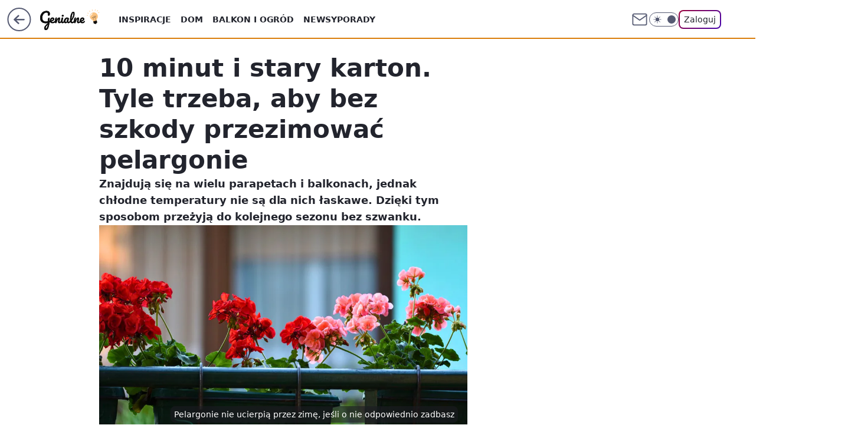

--- FILE ---
content_type: text/html; charset=utf-8
request_url: https://genialne.pl/10-minut-i-stary-karton-tyle-trzeba-aby-bez-szkody-przezimowac-pelargonie,6963422220327680a
body_size: 27154
content:
<!doctype html><html lang="pl"><head><meta charset="utf-8"><meta name="viewport" content="width=device-width, viewport-fit=cover, initial-scale=1"><meta http-equiv="Cache-Control" content="no-cache"><meta http-equiv="X-UA-Compatible" content="IE=Edge"><meta http-equiv="Expires" content="0"><meta name="logo" content="/staticfiles/logo.png"><script>
		// dot
		var TECH = true;
		var GOFER = true;
		var wp_dot_type = 'click';
		var appVersion = "v1.540.1";
		var wp_dot_addparams = {"bunchID":"242464","canonical":"https://genialne.pl/10-minut-i-stary-karton-tyle-trzeba-aby-bez-szkody-przezimowac-pelargonie,6963422220327680a","cauthor":"Magdalena Skawińska","ccategory":"","cdate":"2023-11-15","cedtype":"guide","ciab":"IAB-v3-275,IAB10-4","cid":"6963422220327680","corigin":"","cpagemax":1,"cpageno":1,"cplatform":"gofer","crepub":0,"csource":"Genialne.pl","csystem":"ncr","ctags":"pelargonie,balkon,karton","ctlength":2800,"ctype":"article","cuct":"","darkmode":false,"frontendVer":"v1.540.1|20260119","isLogged":false,"svid":"508d167c-7cf1-4aee-b462-2dd1d465cab8"};
		// wpjslib
		var WP = [];
		var wp_sn = "genialne";
		var rekid = "242464";
		var wp_push_notification_on = true;
		var wp_mobile = false;
		var wp_fb_id = "933316406876601";
		var wp_subscription = "";

		var wpStadcp = "0.000";
		var screeningv2 = true;
		var API_DOMAIN = '/';
		var API_STREAM = '/v1/stream';
		var API_GATEWAY = "/graphql";
		var API_HOST_ONE_LOGIN = "https://genialne.pl";
		var WPP_VIDEO_EMBED = [{"adv":true,"autoplay":true,"extendedrelated":false,"floatingplayer":true,"target":"#video-player-487420787129668444","url":"https://wideo.wp.pl/mid,2095689,klip.html"}] || [];
		if (true) {
			var getPopoverAnchor = async () =>
				document.querySelector('[data-role="onelogin-button"]');
		}
		var wp_push_notification_on = true;
		var wp_onepager = true;
		var asyncNativeQueue = [];
		var wp_consent_logo = "/staticfiles/logo.png";
		var wp_consent_color = 'var(--wp-consent-color)';
		if (true) {
			var wp_pvid = "362e1d91a78f681547eb";
		}

		if (false) {
			var wp_pixel_id = "";
		}
		if (true) {
			var onResizeCallback = function (layoutType) {
				window.wp_dot_addparams.layout = layoutType;
			};

			var applicationSize = {};
			if (false) {
				var breakpointNarrow = 0;
			} else {
				var breakpointNarrow = 1280;
			}
			function onResize() {
				applicationSize.innerWidth = window.innerWidth;
				applicationSize.type =
					window.innerWidth >= breakpointNarrow ? 'wide' : 'narrow';
				onResizeCallback(applicationSize.type);
			}
			onResize();
			window.addEventListener('resize', onResize);
		}

		var loadTimoeout = window.setTimeout(function () {
			window.WP.push(function () {
				window.WP.performance.registerMark('WPJStimeout');
				loadScript();
			});
		}, 3000);

		var loadScript = function () {
			window.clearTimeout(loadTimoeout);
			document.body.setAttribute('data-wp-loaded', 'true');
		};
		window.WP.push(function () {
			window.WP.gaf.loadBunch(false, loadScript, true);
			if (true) {
				window.WP.gaf.registerCommercialBreak(2);
			}
		});
		var __INIT_CONFIG__ = {"randvar":"PzqbOiRrxf","randomClasses":{"0":"IVotg","100":"DTwWX","150":"SQwDU","162":"lItfC","180":"vFDIa","200":"BIeWt","250":"atrXI","280":"LyLzf","282":"eKJST","300":"eveqt","312":"ITevi","330":"nDqzi","332":"CMjGn","40":"yUwyb","50":"SoaLr","60":"VJshD","600":"IawuJ","662":"AIVKz","712":"gARNj","780":"KZhrP","810":"JWebK","82":"WKLvK","fullPageScreeningWallpaper":"YPiDz","hasPlaceholderPadding":"oUBhp","hasVerticalPlaceholderPadding":"LAtXc","panelPremiumScreeningWallpaper":"lNyJq","placeholderMargin":"lcOSt","screeningContainer":"fcYcN","screeningWallpaper":"shGCC","screeningWallpaperSecondary":"NUnyG","slot15ScreeningWallpaper":"bmkKJ","slot16ScreeningWallpaper":"PdgZD","slot17ScreeningWallpaper":"cXKJz","slot18ScreeningWallpaper":"aysuC","slot19ScreeningWallpaper":"AFYyN","slot38ScreeningWallpaper":"YhMIq","slot3ScreeningWallpaper":"UAuAN","slot501ScreeningWallpaper":"sMuwj","slot75ScreeningWallpaper":"nEVfM","transparent":"YfMnM"},"productId":"6934369903728769","isMobile":false,"social":{"facebook":{"accountName":"genialne"},"instagram":{},"tiktok":{},"giphy":{},"x":{},"youtube":{},"linkedin":{}},"cookieDomain":".genialne.pl","isLoggedIn":false,"user":{},"userApi":"/graphql","oneLoginApiHost":"","scriptSrc":"https://genialne.pl/[base64]","isGridEnabled":true,"editorialIcon":{"iconUrl":"","url":"","text":""},"poll":{"id":"","title":"","photo":{"url":"","width":0,"height":0},"pollType":"","question":"","answers":null,"sponsored":false,"logoEnabled":false,"sponsorLogoFile":{"url":"","width":0,"height":0},"sponsorLogoLink":"","buttonText":"","buttonUrl":""},"abTestVariant":"","showExitDiscover":false,"isLanding":false,"scrollLockTimeout":0,"scrollMetricEnabled":false,"survicateSegments":"","isFeed":false,"isSuperApp":false,"oneLoginClientId":"genialne","weatherSrc":"","commonHeadSrc":"","userPanelCss":"https://genialne.pl/[base64]","saveForLaterProductID":"5927206335214209","withNewestBottombar":true,"acid":"","withBottomRecommendationsSplit":false,"isCommentsPageAbTest":false};
		window["PzqbOiRrxf"] = function (
			element,
			slot,
			withPlaceholder,
			placeholder,
			options
		) {
			window.WP.push(function () {
				if (withPlaceholder && element.parentNode) {
					window.WP.gaf.registerPlaceholder(
						slot,
						element.parentNode,
						placeholder
					);
					if (false) {
						element.parentNode.style.display = 'none';
					}
				}
				if (true) {
					window.WP.gaf.registerSlot(slot, element, options);
				}
			});
		};
	</script><meta name="gaf" content="blybgvpc"> <script>!function(e,f){try{if(!document.cookie.match('(^|;)\\s*WPdp=([^;]*)')||/google/i.test(window.navigator.userAgent))return;f.WP=f.WP||[];f.wp_pvid=f.wp_pvid||(function(){var output='';while(output.length<20){output+=Math.random().toString(16).substr(2);output=output.substr(0,20)}return output})(20);var abtest=function(){function e(t){return!(null==t)&&"object"==typeof t&&!Array.isArray(t)&&0<Object.keys(t).length}var t="",r=f.wp_abtest;return e(r)&&(t=Object.entries(r).map(([r,t])=>{if(e(t))return Object.entries(t).map(([t,e])=>r+"|"+t+"|"+e).join(";")}).join(";")),t}();var r,s,c=[["https://genialne","pl/[base64]"]
.join('.'),["pvid="+f.wp_pvid,(s=e.cookie.match(/(^|;)\s*PWA_adbd\s*=\s*([^;]+)/),"PWA_adbd="+(s?s.pop():"2")),location.search.substring(1),(r=e.referrer,r&&"PWAref="+encodeURIComponent(r.replace(/^https?:\/\//,""))),f.wp_sn&&"sn="+f.wp_sn,abtest&&"abtest="+encodeURIComponent(abtest)].filter(Boolean).join("&")].join("/?");e.write('<scr'+'ipt src="'+c+'"><\/scr'+'ipt>')}catch(_){console.error(_)}}(document,window);</script><script id="hb" crossorigin="anonymous" src="https://genialne.pl/[base64]"></script><title>10 minut i stary karton. Tyle trzeba, aby bez szkody przezimować pelargonie</title><link href="https://genialne.pl/10-minut-i-stary-karton-tyle-trzeba-aby-bez-szkody-przezimowac-pelargonie,6963422220327680a" rel="canonical"><meta name="description" content="Znajdują się na wielu parapetach i balkonach, jednak chłodne temperatury nie są dla nich łaskawe. Dzięki tym sposobom przeżyją do kolejnego sezonu bez szwanku."> <meta name="author" content="Grupa Wirtualna Polska"><meta name="robots" content="max-image-preview:large"><meta property="og:type" content="article"><meta property="og:title" content="10 minut i stary karton. Tyle trzeba, aby bez szkody przezimować pelargonie"><meta property="og:description" content="Znajdują się na wielu parapetach i balkonach, jednak chłodne temperatury nie są dla nich łaskawe. Dzięki tym sposobom przeżyją do kolejnego sezonu bez szwanku."><meta property="og:url" content="https://genialne.pl/10-minut-i-stary-karton-tyle-trzeba-aby-bez-szkody-przezimowac-pelargonie,6963422220327680a"><meta property="og:site_name" content="Genialne"><meta property="og:locale" content="pl_PL"><meta property="og:article:tag" content="pelargonie"><meta property="og:article:tag" content="balkon"><meta property="og:article:tag" content="karton"><meta property="og:image" content="https://v.wpimg.pl/ZTJiNDNkdTUrCzh3YRB4IGhTbC0nSXZ2P0t0ZmFaaGR6EXZ0fkQ8PSYMPCE-BHQzOBw-JTkbdCQmRi80J0QsZWUNJzc-BzstZQwjJisPdWdyDSwnKlJueX1RL31jXzxiLER3c31Zd2Z8WSt2LF9pMHpZKmYz"><meta property="og:image:width" content="1200"><meta property="og:image:height" content="800">  <meta property="og:image:type" content="image/png"><meta property="article:published_time" content="2023-11-15T14:52:38.000Z"> <meta property="article:modified_time" content="2023-11-15T14:52:43.000Z"><meta name="twitter:card" content="summary_large_image"><meta name="twitter:description" content="Znajdują się na wielu parapetach i balkonach, jednak chłodne temperatury nie są dla nich łaskawe. Dzięki tym sposobom przeżyją do kolejnego sezonu bez szwanku."><meta name="twitter:image" content="https://v.wpimg.pl/ZTJiNDNkdTUrCzh3YRB4IGhTbC0nSXZ2P0t0ZmFaaGR6EXZ0fkQ8PSYMPCE-BHQzOBw-JTkbdCQmRi80J0QsZWUNJzc-BzstZQwjJisPdWdyDSwnKlJueX1RL31jXzxiLER3c31Zd2Z8WSt2LF9pMHpZKmYz"><link rel="alternate" type="application/rss+xml" href="/rss/aktualnosci" title="Aktualności"><script id="wpjslib6" type="module" src="https://genialne.pl/[base64]" async="" crossorigin="anonymous"></script><script type="module" src="https://genialne.pl/[base64]" crossorigin="anonymous"></script><script type="module" src="https://genialne.pl/[base64]" crossorigin="anonymous"></script><link rel="apple-touch-icon" href="/staticfiles/icons/icon.png"><link rel="stylesheet" href="https://genialne.pl/[base64]"><link rel="stylesheet" href="https://genialne.pl/[base64]"><link rel="stylesheet" href="https://genialne.pl/[base64]"><link rel="stylesheet" href="https://genialne.pl/[base64]"><link rel="preload" as="image" href="https://v.wpimg.pl/MmI0M2QwYgwoUjsBfgxvGWsKb1s4VWFPPBJ3EH5OflsxBX8FfhEkASxCKEI-WSofPEAsRSFZPQFmUT1bfgF8Qi1ZPkI9FjRCLF0vVzVYflUtUi5WaENgWnFRdB9lEXsLZAl6AWNaf1t5VX9QZUQpXXlUb08" fetchpriority="high"><meta name="breakpoints" content="629, 1139, 1365"><meta name="content-width" content="device-width, 630, 980, 1280"><link rel="manifest" href="/site.webmanifest"><meta name="mobile-web-app-capable" content="yes"><meta name="apple-mobile-web-app-capable" content="yes"><meta name="apple-mobile-web-app-status-bar-style" content="black-translucent"><meta name="theme-color" content="var(--color-brand)"><style>.PzqbOiRrxf{background-color:var(--color-neutral-25);position:relative;width:100%;min-height:200px;}.dark .PzqbOiRrxf{background-color:var(--color-neutral-850);}.oUBhp .PzqbOiRrxf{padding: 18px 16px 10px;}.YfMnM{background-color:transparent;}.dark .YfMnM{background-color:transparent;}.LAtXc{padding: 15px 0;}.lcOSt{margin:var(--wp-placeholder-margin);}.VJshD{min-height:60px;}.DTwWX{min-height:100px;}.BIeWt{min-height:200px;}.SoaLr{min-height:50px;}.atrXI{min-height:250px;}.eKJST{min-height:282px;}.yUwyb{min-height:40px;}.lItfC{min-height:162px;}.nDqzi{min-height:330px;}.IawuJ{min-height:600px;}.SQwDU{min-height:150px;}.gARNj{min-height:712px;}.vFDIa{min-height:180px;}.LyLzf{min-height:280px;}.AIVKz{min-height:662px;}.eveqt{min-height:300px;}.ITevi{min-height:312px;}.JWebK{min-height:810px;}.IVotg{min-height:0px;}.KZhrP{min-height:780px;}.CMjGn{min-height:332px;}.WKLvK{min-height:82px;}</style></head><body class=""><meta itemprop="name" content="Genialne"><div><div class="h-0"></div><script>(function(){var sc=document.currentScript;window[window.__INIT_CONFIG__.randvar](sc.previousElementSibling,6,false,{},{
    setNative: (dataNative, onViewCallback) => {
    window.asyncNativeQueue.push({
      action:"onPanelPremium",
      payload: { 
        screeningWallpaperClassName: "NUnyG", 
        dataNative: dataNative,
        onViewCallback: onViewCallback,
        
      }
})}});})()</script></div><div class="h-0"></div><script>(function(){var sc=document.currentScript;window[window.__INIT_CONFIG__.randvar](sc.previousElementSibling,10,false,{},undefined);})()</script> <div class="h-0"></div><script>(function(){var sc=document.currentScript;window[window.__INIT_CONFIG__.randvar](sc.previousElementSibling,89,false,{},undefined);})()</script> <div class="blybgvpch"></div><div class="sticky top-0 w-full z-300"><header data-st-area="header" id="service-header" class="bg-[--color-header-bg] h-[4.125rem] relative select-none w-full"><div class="max-w-[980px] pl-3 xl:max-w-[1280px] h-full w-full flex items-center mx-auto relative"><input class="peer hidden" id="menu-toggle-button" type="checkbox" autocomplete="off"><div class="hidden peer-checked:block"><div class="wp-header-menu"><div class="wp-link-column"><ul class="wp-link-list"><li><input class="peer hidden" id="wp-menu-link-0" name="wp-menu-links" type="radio" autocomplete="off"> <label class="flex peer-checked:hidden" for="wp-menu-link-0"><span class="uppercase">Inspiracje</span> <i class="wp-chevron-icon"><svg xmlns="http://www.w3.org/2000/svg" fill="currentColor" viewBox="0 0 14 24"><path d="M9.48 11.648a.5.5 0 0 1 0 .704L.7 21.195a1 1 0 0 0 0 1.41l.676.68a1 1 0 0 0 1.419 0L13.3 12.705a1 1 0 0 0 0-1.41L2.795.715a1 1 0 0 0-1.42 0l-.675.68a1 1 0 0 0 0 1.41z"></path></svg></i></label> <label class="hidden peer-checked:flex" for="wp-menu-link-none"><span class="uppercase">Inspiracje</span> <i class="wp-chevron-icon"><svg xmlns="http://www.w3.org/2000/svg" fill="currentColor" viewBox="0 0 14 24"><path d="M9.48 11.648a.5.5 0 0 1 0 .704L.7 21.195a1 1 0 0 0 0 1.41l.676.68a1 1 0 0 0 1.419 0L13.3 12.705a1 1 0 0 0 0-1.41L2.795.715a1 1 0 0 0-1.42 0l-.675.68a1 1 0 0 0 0 1.41z"></path></svg></i></label><div class="wp-link-sub-list peer-checked:visible peer-checked:opacity-100"><span>Inspiracje</span><ul><li><a class="" href="/filmy,kategoria,6936493481834625">Filmy</a></li><li><a class="" href="/miejsca,kategoria,6936493490669185">Miejsca</a></li><li><a class="" href="/moda,kategoria,6936493499934849">Moda</a></li><li><a class="" href="/pomysly,kategoria,6936493509068417">Pomysły</a></li><li><a class="" href="/slubne,kategoria,6936493517858945">Ślub</a></li><li><a class="" href="/swiateczne,kategoria,6936493526697601">Świąteczne</a></li><li><a class="" href="/sztuka,kategoria,6936493535610497">Sztuka</a></li></ul></div></li><li><input class="peer hidden" id="wp-menu-link-1" name="wp-menu-links" type="radio" autocomplete="off"> <label class="flex peer-checked:hidden" for="wp-menu-link-1"><span class="uppercase">Dom</span> <i class="wp-chevron-icon"><svg xmlns="http://www.w3.org/2000/svg" fill="currentColor" viewBox="0 0 14 24"><path d="M9.48 11.648a.5.5 0 0 1 0 .704L.7 21.195a1 1 0 0 0 0 1.41l.676.68a1 1 0 0 0 1.419 0L13.3 12.705a1 1 0 0 0 0-1.41L2.795.715a1 1 0 0 0-1.42 0l-.675.68a1 1 0 0 0 0 1.41z"></path></svg></i></label> <label class="hidden peer-checked:flex" for="wp-menu-link-none"><span class="uppercase">Dom</span> <i class="wp-chevron-icon"><svg xmlns="http://www.w3.org/2000/svg" fill="currentColor" viewBox="0 0 14 24"><path d="M9.48 11.648a.5.5 0 0 1 0 .704L.7 21.195a1 1 0 0 0 0 1.41l.676.68a1 1 0 0 0 1.419 0L13.3 12.705a1 1 0 0 0 0-1.41L2.795.715a1 1 0 0 0-1.42 0l-.675.68a1 1 0 0 0 0 1.41z"></path></svg></i></label><div class="wp-link-sub-list peer-checked:visible peer-checked:opacity-100"><span>Dom</span><ul><li><a class="" href="/garderoba,kategoria,6936493329152129">Garderoba</a></li><li><a class="" href="/kuchnia-i-jadalnia,kategoria,6936493338146945">Kuchnia i jadalnia</a></li><li><a class="" href="/lazienka,kategoria,6936493346985601">Łazienka</a></li><li><a class="" href="/meble,kategoria,6936493355911297">Meble</a></li><li><a class="" href="/pokoj-dziecka,kategoria,6936493374944897">Pokój dziecka</a></li><li><a class="" href="/przedpokoj,kategoria,6936493393307265">Przedpokój</a></li><li><a class="" href="/salon,kategoria,6936493402134145">Salon</a></li><li><a class="" href="/sypialnia,kategoria,6936493419821185">Sypialnia</a></li></ul></div></li><li><input class="peer hidden" id="wp-menu-link-2" name="wp-menu-links" type="radio" autocomplete="off"> <label class="flex peer-checked:hidden" for="wp-menu-link-2"><span class="uppercase">Balkon i ogród</span> <i class="wp-chevron-icon"><svg xmlns="http://www.w3.org/2000/svg" fill="currentColor" viewBox="0 0 14 24"><path d="M9.48 11.648a.5.5 0 0 1 0 .704L.7 21.195a1 1 0 0 0 0 1.41l.676.68a1 1 0 0 0 1.419 0L13.3 12.705a1 1 0 0 0 0-1.41L2.795.715a1 1 0 0 0-1.42 0l-.675.68a1 1 0 0 0 0 1.41z"></path></svg></i></label> <label class="hidden peer-checked:flex" for="wp-menu-link-none"><span class="uppercase">Balkon i ogród</span> <i class="wp-chevron-icon"><svg xmlns="http://www.w3.org/2000/svg" fill="currentColor" viewBox="0 0 14 24"><path d="M9.48 11.648a.5.5 0 0 1 0 .704L.7 21.195a1 1 0 0 0 0 1.41l.676.68a1 1 0 0 0 1.419 0L13.3 12.705a1 1 0 0 0 0-1.41L2.795.715a1 1 0 0 0-1.42 0l-.675.68a1 1 0 0 0 0 1.41z"></path></svg></i></label><div class="wp-link-sub-list peer-checked:visible peer-checked:opacity-100"><span>Balkon i ogród</span><ul><li><a class="" href="/balkon,kategoria,6936493446526593">Balkon</a></li><li><a class="" href="/ogrod,kategoria,6936493455493249">Ogród</a></li></ul></div></li><li><a class="wp-link px-4 py-3 block" href="/newsy,kategoria,6936493544355457">Newsy</a></li><li><input class="peer hidden" id="wp-menu-link-4" name="wp-menu-links" type="radio" autocomplete="off"> <label class="flex peer-checked:hidden" for="wp-menu-link-4"><span class="uppercase">Porady</span> <i class="wp-chevron-icon"><svg xmlns="http://www.w3.org/2000/svg" fill="currentColor" viewBox="0 0 14 24"><path d="M9.48 11.648a.5.5 0 0 1 0 .704L.7 21.195a1 1 0 0 0 0 1.41l.676.68a1 1 0 0 0 1.419 0L13.3 12.705a1 1 0 0 0 0-1.41L2.795.715a1 1 0 0 0-1.42 0l-.675.68a1 1 0 0 0 0 1.41z"></path></svg></i></label> <label class="hidden peer-checked:flex" for="wp-menu-link-none"><span class="uppercase">Porady</span> <i class="wp-chevron-icon"><svg xmlns="http://www.w3.org/2000/svg" fill="currentColor" viewBox="0 0 14 24"><path d="M9.48 11.648a.5.5 0 0 1 0 .704L.7 21.195a1 1 0 0 0 0 1.41l.676.68a1 1 0 0 0 1.419 0L13.3 12.705a1 1 0 0 0 0-1.41L2.795.715a1 1 0 0 0-1.42 0l-.675.68a1 1 0 0 0 0 1.41z"></path></svg></i></label><div class="wp-link-sub-list peer-checked:visible peer-checked:opacity-100"><span>Porady</span><ul><li><a class="" href="/domowe-triki,kategoria,6936493570647681">Domowe triki</a></li><li><a class="" href="/lajfhaki,kategoria,6936493579425409">Lajfhaki</a></li><li><a class="" href="/organizacja,kategoria,6936493588280961">Oganizacja</a></li><li><a class="" href="/psychologia,kategoria,6936493597018241">Psychologia</a></li><li><a class="" href="/sprzatanie,kategoria,6936493605746817">Sprzątanie</a></li></ul></div></li></ul><div class="wp-social-box"><span>Obserwuj nas na:</span><div><a class="cHJldmVudENC" href="https://www.facebook.com/genialne"><svg xmlns="http://www.w3.org/2000/svg" fill="none" viewBox="0 0 24 24"><path stroke="currentColor" stroke-linecap="round" stroke-linejoin="round" stroke-width="1.5" d="M18 2.941h-3a5 5 0 0 0-5 5v3H7v4h3v8h4v-8h3l1-4h-4v-3a1 1 0 0 1 1-1h3z"></path></svg></a> </div></div></div><input class="peer hidden" id="wp-menu-link-none" name="wp-menu-links" type="radio" autocomplete="off" checked="checked"><div class="wp-teaser-column translate-x-[248px] peer-checked:translate-x-0"><div class="wp-header-menu-subtitle">Popularne w serwisie <span class="uppercase">Genialne</span>:</div><div class="wp-teaser-grid"><a href="https://genialne.pl/wlej-zamiast-plynu-do-plukania-prosty-trik-na-swieze-ubrania-bez-detergentow,7027410365753473a" title="Wlej zamiast płynu do płukania. Prosty trik na świeże ubrania bez detergentów"><div class="wp-img-placeholder"><img src="https://v.wpimg.pl/MzhhZjNjYhsJCixZYRFvDkpSeAMnSGFYHUpgSGFZfE4QWW1cYQwkFg0aPxohRCoIHRg7HT5EPRZHCSoDYRx8VQwBKRoiCzRVDQU4DypFKEwNCzgJd1pgSw1Zakd6WHUfRVA7DyxHeU1ZDWlSLwx-GVgOeBc" loading="lazy" class="wp-img" alt="Wlej zamiast płynu do płukania. Prosty trik na świeże ubrania bez detergentów"></div><span class="wp-teaser-title">Wlej zamiast płynu do płukania. Prosty trik na świeże ubrania bez detergentów</span> <span class="wp-teaser-author"></span></a><a href="https://genialne.pl/nakretki-mocowane-na-stale-do-butelek-dlaczego-je-wprowadzono,7027217656149633a" title="Nakrętki mocowane na stałe do butelek. Dlaczego je wprowadzono?"><div class="wp-img-placeholder"><img src="https://v.wpimg.pl/MGYwOWI4YiY4FTlkZk9vM3tNbT4gFmFlLFV1dWYHfHMhRnhhZlIkKzwFKicmGio1LAcuIDkaPSt2Fj8-ZkJ8aD0ePCclVTRoPBotMi0beyNvQCo2egZgdD1BKnp9USt2dBZ7ZCsZK3JrRH8xeQ0vfzpDbSo" loading="lazy" class="wp-img" alt="Nakrętki mocowane na stałe do butelek. Dlaczego je wprowadzono?"></div><span class="wp-teaser-title">Nakrętki mocowane na stałe do butelek. Dlaczego je wprowadzono?</span> <span class="wp-teaser-author"></span></a><a href="https://genialne.pl/chcesz-miec-obfite-zbiory-cebuli-poznaj-sposob-mojego-dziadka,7027199787456129a" title="Chcesz mieć obfite zbiory cebuli? Poznaj sposób mojego dziadka"><div class="wp-img-placeholder"><img src="https://v.wpimg.pl/YTcwNWU5djUCFThkek57IEFNbD48F3V2FlV0dXoGaGAbRnlhelMwOAYFKyc6Gz4mFgcvICUbKThMFj4-ekNoewcePSc5VCB7BhosMjEabzFXQHhvYFR0ZltPf3phUW9kTk53ZzAYaGNaEy9gZQA8bVNObCo" loading="lazy" class="wp-img" alt="Chcesz mieć obfite zbiory cebuli? Poznaj sposób mojego dziadka"></div><span class="wp-teaser-title">Chcesz mieć obfite zbiory cebuli? Poznaj sposób mojego dziadka</span> <span class="wp-teaser-author"></span></a><a href="https://genialne.pl/dziala-na-zdrowie-i-uspokaja-ale-malo-kto-o-tym-wie-rosnie-w-calej-polsce,7027095939848321a" title="Działa na zdrowie i uspokaja, ale mało kto o tym wie. Rośnie w całej Polsce"><div class="wp-img-placeholder"><img src="https://v.wpimg.pl/NTBhOTcwYTUjCjlnTAxsIGBSbT0KVWJ2N0p1dkxEf2A6WXhiTBEnOCcaKiQMWSkmNxguIxNZPjhtCT89TAF_eyYBPCQPFjd7JwUtMQdYdzF1DSkxBURjYCNZfnlXEywybwotNVpaezZzUHpkAk55ZHYJbSk" loading="lazy" class="wp-img" alt="Działa na zdrowie i uspokaja, ale mało kto o tym wie. Rośnie w całej Polsce"></div><span class="wp-teaser-title">Działa na zdrowie i uspokaja, ale mało kto o tym wie. Rośnie w całej Polsce</span> <span class="wp-teaser-author"></span></a><a href="https://genialne.pl/ten-pajak-zostawia-wielkie-sieci-w-ogrodach-zobacz-co-robic-gdy-go-znajdziesz,7027079270282881a" title="Ten pająk tworzy wielkie sieci w ogrodach. Zobacz, co robić, gdy go znajdziesz"><div class="wp-img-placeholder"><img src="https://v.wpimg.pl/OWRkYTVkYDYzCS9neRBtI3BRez0_SWN1J0ljdnlYfmMqWm5ieQ0mOzcZPCQ5RSglJxs4IyZFPzt9Cik9eR1-eDYCKiQ6CjZ4NwY7MTJEdjQ2DW5jZlxiMmBSbHliWixgfwk7bGZGezZmCWAwMgp6MzNYeyk" loading="lazy" class="wp-img" alt="Ten pająk tworzy wielkie sieci w ogrodach. Zobacz, co robić, gdy go znajdziesz"></div><span class="wp-teaser-title">Ten pająk tworzy wielkie sieci w ogrodach. Zobacz, co robić, gdy go znajdziesz</span> <span class="wp-teaser-author"></span></a><a href="https://genialne.pl/starzec-jakubek-rakotworcza-roslina-rosnaca-w-calej-polsce,7026779793877121a" title="Starzec Jakubek. Rakotwórcza roślina rosnąca w całej Polsce"><div class="wp-img-placeholder"><img src="https://v.wpimg.pl/NWQ2Y2E3YTYwUC8BakhsI3MIe1ssEWJ1JBBjEGoAf2MpA24EalUnOzRAPEIqHSklJEI4RTUdPjt-UylbakV_eDVbKkIpUjd4NF87VyEcfWRhAWgHJlFjZWcGbx9xBHZnfAs4BXUeKmNoC2xWc1AvYGIEe08" loading="lazy" class="wp-img" alt="Starzec Jakubek. Rakotwórcza roślina rosnąca w całej Polsce"></div><span class="wp-teaser-title">Starzec Jakubek. Rakotwórcza roślina rosnąca w całej Polsce</span> <span class="wp-teaser-author"></span></a></div></div></div><div class="wp-header-menu-layer"></div></div><div class="header-back-button-container"><div id="wp-sg-back-button" class="back-button-container wp-back-sg" data-st-area="goToSG"><a href="/" data-back-link><svg class="back-button-icon" xmlns="http://www.w3.org/2000/svg" width="41" height="40" fill="none"><circle cx="20.447" cy="20" r="19" fill="transparent" stroke="currentColor" stroke-width="2"></circle> <path fill="currentColor" d="m18.5 12.682-.166.133-6.855 6.472a1 1 0 0 0-.089.099l.117-.126q-.087.082-.155.175l-.103.167-.075.179q-.06.178-.06.374l.016.193.053.208.08.178.103.16.115.131 6.853 6.47a1.4 1.4 0 0 0 1.897 0 1.213 1.213 0 0 0 .141-1.634l-.14-.157-4.537-4.283H28.44c.741 0 1.342-.566 1.342-1.266 0-.635-.496-1.162-1.143-1.252l-.199-.014-12.744-.001 4.536-4.281c.472-.445.519-1.14.141-1.634l-.14-.158a1.4 1.4 0 0 0-1.55-.237z"></path></svg></a></div><a href="/" class="cHJldmVudENC z-0" title="Genialne" id="service_logo"><svg class="text-[--color-logo] max-w-[--logo-width] h-[--logo-height] align-middle mr-8"><use href="/staticfiles/siteLogoDesktop.svg#root"></use></svg></a></div><ul class="flex text-sm/[1.3125rem] gap-8  xl:flex hidden"><li class="flex items-center group relative"><a class="whitespace-nowrap group uppercase no-underline font-semibold hover:underline text-[--color-header-text] cHJldmVudENC" href="/inspiracje,kategoria,6936493473040001">Inspiracje</a> <div class="size-3 inline-flex ml-1 group-hover:rotate-180 transition-transform delay-200 text-[--color-header-text]"><svg xmlns="http://www.w3.org/2000/svg" viewBox="0 0 24 14.133" fill="currentColor"><path d="M105.957,12l8.979-8.979a1.318,1.318,0,0,0,0-1.854L114.155.39a1.427,1.427,0,0,0-.927-.39,1.55,1.55,0,0,0-.976.39L101.565,11.077a1.318,1.318,0,0,0,0,1.854l10.687,10.687a1.318,1.318,0,0,0,1.854,0l.781-.781a1.269,1.269,0,0,0,0-1.854Z" transform="translate(0 115.316) rotate(-90)"></path></svg></div><div class="group-hover:block hidden absolute top-4 pt-7 left-0 z-1"><ul class="bg-[--bg-content] w-64 rounded-b-2xl pt-2 pb-4 uppercase decoration-1 underline-offset-4 font-semibold text-sm max-h-[calc(100vh-4.75rem)] overflow-y-auto"><li><a href="/filmy,kategoria,6936493481834625" class="no-underline dark:text-[--color-neutral-50] text-[--color-neutral-850] dark:hover:bg-[--color-neutral-850] hover:bg-[--color-neutral-25] block pl-4 hover:pl-6 py-3 transition-all hover:underline cursor-pointer cHJldmVudENC">Filmy</a></li><li><a href="/miejsca,kategoria,6936493490669185" class="no-underline dark:text-[--color-neutral-50] text-[--color-neutral-850] dark:hover:bg-[--color-neutral-850] hover:bg-[--color-neutral-25] block pl-4 hover:pl-6 py-3 transition-all hover:underline cursor-pointer cHJldmVudENC">Miejsca</a></li><li><a href="/moda,kategoria,6936493499934849" class="no-underline dark:text-[--color-neutral-50] text-[--color-neutral-850] dark:hover:bg-[--color-neutral-850] hover:bg-[--color-neutral-25] block pl-4 hover:pl-6 py-3 transition-all hover:underline cursor-pointer cHJldmVudENC">Moda</a></li><li><a href="/pomysly,kategoria,6936493509068417" class="no-underline dark:text-[--color-neutral-50] text-[--color-neutral-850] dark:hover:bg-[--color-neutral-850] hover:bg-[--color-neutral-25] block pl-4 hover:pl-6 py-3 transition-all hover:underline cursor-pointer cHJldmVudENC">Pomysły</a></li><li><a href="/slubne,kategoria,6936493517858945" class="no-underline dark:text-[--color-neutral-50] text-[--color-neutral-850] dark:hover:bg-[--color-neutral-850] hover:bg-[--color-neutral-25] block pl-4 hover:pl-6 py-3 transition-all hover:underline cursor-pointer cHJldmVudENC">Ślub</a></li><li><a href="/swiateczne,kategoria,6936493526697601" class="no-underline dark:text-[--color-neutral-50] text-[--color-neutral-850] dark:hover:bg-[--color-neutral-850] hover:bg-[--color-neutral-25] block pl-4 hover:pl-6 py-3 transition-all hover:underline cursor-pointer cHJldmVudENC">Świąteczne</a></li><li><a href="/sztuka,kategoria,6936493535610497" class="no-underline dark:text-[--color-neutral-50] text-[--color-neutral-850] dark:hover:bg-[--color-neutral-850] hover:bg-[--color-neutral-25] block pl-4 hover:pl-6 py-3 transition-all hover:underline cursor-pointer cHJldmVudENC">Sztuka</a></li></ul></div></li><li class="flex items-center group relative"><a class="whitespace-nowrap group uppercase no-underline font-semibold hover:underline text-[--color-header-text] cHJldmVudENC" href="/dom,kategoria,6936493310363265">Dom</a> <div class="size-3 inline-flex ml-1 group-hover:rotate-180 transition-transform delay-200 text-[--color-header-text]"><svg xmlns="http://www.w3.org/2000/svg" viewBox="0 0 24 14.133" fill="currentColor"><path d="M105.957,12l8.979-8.979a1.318,1.318,0,0,0,0-1.854L114.155.39a1.427,1.427,0,0,0-.927-.39,1.55,1.55,0,0,0-.976.39L101.565,11.077a1.318,1.318,0,0,0,0,1.854l10.687,10.687a1.318,1.318,0,0,0,1.854,0l.781-.781a1.269,1.269,0,0,0,0-1.854Z" transform="translate(0 115.316) rotate(-90)"></path></svg></div><div class="group-hover:block hidden absolute top-4 pt-7 left-0 z-1"><ul class="bg-[--bg-content] w-64 rounded-b-2xl pt-2 pb-4 uppercase decoration-1 underline-offset-4 font-semibold text-sm max-h-[calc(100vh-4.75rem)] overflow-y-auto"><li><a href="/garderoba,kategoria,6936493329152129" class="no-underline dark:text-[--color-neutral-50] text-[--color-neutral-850] dark:hover:bg-[--color-neutral-850] hover:bg-[--color-neutral-25] block pl-4 hover:pl-6 py-3 transition-all hover:underline cursor-pointer cHJldmVudENC">Garderoba</a></li><li><a href="/kuchnia-i-jadalnia,kategoria,6936493338146945" class="no-underline dark:text-[--color-neutral-50] text-[--color-neutral-850] dark:hover:bg-[--color-neutral-850] hover:bg-[--color-neutral-25] block pl-4 hover:pl-6 py-3 transition-all hover:underline cursor-pointer cHJldmVudENC">Kuchnia i jadalnia</a></li><li><a href="/lazienka,kategoria,6936493346985601" class="no-underline dark:text-[--color-neutral-50] text-[--color-neutral-850] dark:hover:bg-[--color-neutral-850] hover:bg-[--color-neutral-25] block pl-4 hover:pl-6 py-3 transition-all hover:underline cursor-pointer cHJldmVudENC">Łazienka</a></li><li><a href="/meble,kategoria,6936493355911297" class="no-underline dark:text-[--color-neutral-50] text-[--color-neutral-850] dark:hover:bg-[--color-neutral-850] hover:bg-[--color-neutral-25] block pl-4 hover:pl-6 py-3 transition-all hover:underline cursor-pointer cHJldmVudENC">Meble</a></li><li><a href="/pokoj-dziecka,kategoria,6936493374944897" class="no-underline dark:text-[--color-neutral-50] text-[--color-neutral-850] dark:hover:bg-[--color-neutral-850] hover:bg-[--color-neutral-25] block pl-4 hover:pl-6 py-3 transition-all hover:underline cursor-pointer cHJldmVudENC">Pokój dziecka</a></li><li><a href="/przedpokoj,kategoria,6936493393307265" class="no-underline dark:text-[--color-neutral-50] text-[--color-neutral-850] dark:hover:bg-[--color-neutral-850] hover:bg-[--color-neutral-25] block pl-4 hover:pl-6 py-3 transition-all hover:underline cursor-pointer cHJldmVudENC">Przedpokój</a></li><li><a href="/salon,kategoria,6936493402134145" class="no-underline dark:text-[--color-neutral-50] text-[--color-neutral-850] dark:hover:bg-[--color-neutral-850] hover:bg-[--color-neutral-25] block pl-4 hover:pl-6 py-3 transition-all hover:underline cursor-pointer cHJldmVudENC">Salon</a></li><li><a href="/sypialnia,kategoria,6936493419821185" class="no-underline dark:text-[--color-neutral-50] text-[--color-neutral-850] dark:hover:bg-[--color-neutral-850] hover:bg-[--color-neutral-25] block pl-4 hover:pl-6 py-3 transition-all hover:underline cursor-pointer cHJldmVudENC">Sypialnia</a></li></ul></div></li><li class="flex items-center group relative"><a class="whitespace-nowrap group uppercase no-underline font-semibold hover:underline text-[--color-header-text] cHJldmVudENC" href="/balkon-i-ogrod,kategoria,6936493437716609">Balkon i ogród</a> <div class="size-3 inline-flex ml-1 group-hover:rotate-180 transition-transform delay-200 text-[--color-header-text]"><svg xmlns="http://www.w3.org/2000/svg" viewBox="0 0 24 14.133" fill="currentColor"><path d="M105.957,12l8.979-8.979a1.318,1.318,0,0,0,0-1.854L114.155.39a1.427,1.427,0,0,0-.927-.39,1.55,1.55,0,0,0-.976.39L101.565,11.077a1.318,1.318,0,0,0,0,1.854l10.687,10.687a1.318,1.318,0,0,0,1.854,0l.781-.781a1.269,1.269,0,0,0,0-1.854Z" transform="translate(0 115.316) rotate(-90)"></path></svg></div><div class="group-hover:block hidden absolute top-4 pt-7 left-0 z-1"><ul class="bg-[--bg-content] w-64 rounded-b-2xl pt-2 pb-4 uppercase decoration-1 underline-offset-4 font-semibold text-sm max-h-[calc(100vh-4.75rem)] overflow-y-auto"><li><a href="/balkon,kategoria,6936493446526593" class="no-underline dark:text-[--color-neutral-50] text-[--color-neutral-850] dark:hover:bg-[--color-neutral-850] hover:bg-[--color-neutral-25] block pl-4 hover:pl-6 py-3 transition-all hover:underline cursor-pointer cHJldmVudENC">Balkon</a></li><li><a href="/ogrod,kategoria,6936493455493249" class="no-underline dark:text-[--color-neutral-50] text-[--color-neutral-850] dark:hover:bg-[--color-neutral-850] hover:bg-[--color-neutral-25] block pl-4 hover:pl-6 py-3 transition-all hover:underline cursor-pointer cHJldmVudENC">Ogród</a></li></ul></div></li><li class="flex items-center group relative"><a class="whitespace-nowrap group uppercase no-underline font-semibold hover:underline text-[--color-header-text] cHJldmVudENC" href="/newsy,kategoria,6936493544355457">Newsy</a> </li><li class="flex items-center group relative"><a class="whitespace-nowrap group uppercase no-underline font-semibold hover:underline text-[--color-header-text] cHJldmVudENC" href="/porady,kategoria,6936493561878657">Porady</a> <div class="size-3 inline-flex ml-1 group-hover:rotate-180 transition-transform delay-200 text-[--color-header-text]"><svg xmlns="http://www.w3.org/2000/svg" viewBox="0 0 24 14.133" fill="currentColor"><path d="M105.957,12l8.979-8.979a1.318,1.318,0,0,0,0-1.854L114.155.39a1.427,1.427,0,0,0-.927-.39,1.55,1.55,0,0,0-.976.39L101.565,11.077a1.318,1.318,0,0,0,0,1.854l10.687,10.687a1.318,1.318,0,0,0,1.854,0l.781-.781a1.269,1.269,0,0,0,0-1.854Z" transform="translate(0 115.316) rotate(-90)"></path></svg></div><div class="group-hover:block hidden absolute top-4 pt-7 left-0 z-1"><ul class="bg-[--bg-content] w-64 rounded-b-2xl pt-2 pb-4 uppercase decoration-1 underline-offset-4 font-semibold text-sm max-h-[calc(100vh-4.75rem)] overflow-y-auto"><li><a href="/domowe-triki,kategoria,6936493570647681" class="no-underline dark:text-[--color-neutral-50] text-[--color-neutral-850] dark:hover:bg-[--color-neutral-850] hover:bg-[--color-neutral-25] block pl-4 hover:pl-6 py-3 transition-all hover:underline cursor-pointer cHJldmVudENC">Domowe triki</a></li><li><a href="/lajfhaki,kategoria,6936493579425409" class="no-underline dark:text-[--color-neutral-50] text-[--color-neutral-850] dark:hover:bg-[--color-neutral-850] hover:bg-[--color-neutral-25] block pl-4 hover:pl-6 py-3 transition-all hover:underline cursor-pointer cHJldmVudENC">Lajfhaki</a></li><li><a href="/organizacja,kategoria,6936493588280961" class="no-underline dark:text-[--color-neutral-50] text-[--color-neutral-850] dark:hover:bg-[--color-neutral-850] hover:bg-[--color-neutral-25] block pl-4 hover:pl-6 py-3 transition-all hover:underline cursor-pointer cHJldmVudENC">Oganizacja</a></li><li><a href="/psychologia,kategoria,6936493597018241" class="no-underline dark:text-[--color-neutral-50] text-[--color-neutral-850] dark:hover:bg-[--color-neutral-850] hover:bg-[--color-neutral-25] block pl-4 hover:pl-6 py-3 transition-all hover:underline cursor-pointer cHJldmVudENC">Psychologia</a></li><li><a href="/sprzatanie,kategoria,6936493605746817" class="no-underline dark:text-[--color-neutral-50] text-[--color-neutral-850] dark:hover:bg-[--color-neutral-850] hover:bg-[--color-neutral-25] block pl-4 hover:pl-6 py-3 transition-all hover:underline cursor-pointer cHJldmVudENC">Sprzątanie</a></li></ul></div></li></ul><div class="group mr-0 xl:ml-[3.5rem] flex flex-1 items-center justify-end"><div class="h-8 text-[--icon-light] flex items-center gap-4"><a id="wp-poczta-link" href="https://poczta.wp.pl/login/login.html" class="text-[--color-header-icon-light] block size-8 cHJldmVudENC"><svg viewBox="0 0 32 32" fill="none" xmlns="http://www.w3.org/2000/svg"><path d="M6.65944 6.65918H25.3412C26.6256 6.65918 27.6764 7.71003 27.6764 8.9944V23.0057C27.6764 24.2901 26.6256 25.3409 25.3412 25.3409H6.65944C5.37507 25.3409 4.32422 24.2901 4.32422 23.0057V8.9944C4.32422 7.71003 5.37507 6.65918 6.65944 6.65918Z" stroke="currentColor" stroke-width="1.8" stroke-linecap="round" stroke-linejoin="round"></path> <path d="M27.6764 8.99438L16.0003 17.1677L4.32422 8.99438" stroke="currentColor" stroke-width="1.8" stroke-linecap="round" stroke-linejoin="round"></path></svg></a><input type="checkbox" class="hidden" id="darkModeCheckbox"> <label class="wp-darkmode-toggle" for="darkModeCheckbox" aria-label="Włącz tryb ciemny"><div class="toggle-container"><div class="toggle-icon-dark"><svg viewBox="0 0 16 16" class="icon-moon" fill="currentColor" xmlns="http://www.w3.org/2000/svg"><path d="M15.293 11.293C13.8115 11.9631 12.161 12.1659 10.5614 11.8743C8.96175 11.5827 7.48895 10.8106 6.33919 9.66085C5.18944 8.5111 4.41734 7.0383 4.12574 5.43866C3.83415 3.83903 4.03691 2.18852 4.70701 0.707031C3.52758 1.24004 2.49505 2.05123 1.69802 3.07099C0.900987 4.09075 0.363244 5.28865 0.130924 6.56192C-0.101395 7.83518 -0.0213565 9.1458 0.364174 10.3813C0.749705 11.6169 1.42922 12.7404 2.34442 13.6556C3.25961 14.5708 4.38318 15.2503 5.61871 15.6359C6.85424 16.0214 8.16486 16.1014 9.43813 15.8691C10.7114 15.6368 11.9093 15.0991 12.9291 14.302C13.9488 13.505 14.76 12.4725 15.293 11.293V11.293Z"></path></svg></div><div class="toggle-icon-light"><svg fill="currentColor" class="icon-sun" xmlns="http://www.w3.org/2000/svg" viewBox="0 0 30 30"><path d="M 14.984375 0.98632812 A 1.0001 1.0001 0 0 0 14 2 L 14 5 A 1.0001 1.0001 0 1 0 16 5 L 16 2 A 1.0001 1.0001 0 0 0 14.984375 0.98632812 z M 5.796875 4.7988281 A 1.0001 1.0001 0 0 0 5.1015625 6.515625 L 7.2226562 8.6367188 A 1.0001 1.0001 0 1 0 8.6367188 7.2226562 L 6.515625 5.1015625 A 1.0001 1.0001 0 0 0 5.796875 4.7988281 z M 24.171875 4.7988281 A 1.0001 1.0001 0 0 0 23.484375 5.1015625 L 21.363281 7.2226562 A 1.0001 1.0001 0 1 0 22.777344 8.6367188 L 24.898438 6.515625 A 1.0001 1.0001 0 0 0 24.171875 4.7988281 z M 15 8 A 7 7 0 0 0 8 15 A 7 7 0 0 0 15 22 A 7 7 0 0 0 22 15 A 7 7 0 0 0 15 8 z M 2 14 A 1.0001 1.0001 0 1 0 2 16 L 5 16 A 1.0001 1.0001 0 1 0 5 14 L 2 14 z M 25 14 A 1.0001 1.0001 0 1 0 25 16 L 28 16 A 1.0001 1.0001 0 1 0 28 14 L 25 14 z M 7.9101562 21.060547 A 1.0001 1.0001 0 0 0 7.2226562 21.363281 L 5.1015625 23.484375 A 1.0001 1.0001 0 1 0 6.515625 24.898438 L 8.6367188 22.777344 A 1.0001 1.0001 0 0 0 7.9101562 21.060547 z M 22.060547 21.060547 A 1.0001 1.0001 0 0 0 21.363281 22.777344 L 23.484375 24.898438 A 1.0001 1.0001 0 1 0 24.898438 23.484375 L 22.777344 21.363281 A 1.0001 1.0001 0 0 0 22.060547 21.060547 z M 14.984375 23.986328 A 1.0001 1.0001 0 0 0 14 25 L 14 28 A 1.0001 1.0001 0 1 0 16 28 L 16 25 A 1.0001 1.0001 0 0 0 14.984375 23.986328 z"></path></svg></div></div><div class="toggle-icon-circle"></div></label><div class="relative"><form action="/auth/v1/sso/auth" data-role="onelogin-button" method="get" id="wp-login-form"><input type="hidden" name="continue_url" value="https://genialne.pl/10-minut-i-stary-karton-tyle-trzeba-aby-bez-szkody-przezimowac-pelargonie,6963422220327680a"> <button type="submit" class="wp-login-button">Zaloguj</button></form></div></div><div class="ml-[0.25rem] w-[3.375rem] flex items-center justify-center"><label role="button" for="menu-toggle-button" tab-index="0" aria-label="Menu" class="cursor-pointer flex items-center justify-center size-8 text-[--color-header-icon-light]"><div class="hidden peer-checked:group-[]:flex absolute top-0 right-0 w-[3.375rem] h-[4.4375rem] bg-white dark:bg-[--color-neutral-800] z-1 items-center justify-center rounded-t-2xl peer-checked:group-[]:text-[--icon-dark]"><svg xmlns="http://www.w3.org/2000/svg" width="32" height="32" viewBox="0 0 32 32" fill="none"><path d="M24 8 8 24M8 8l16 16" stroke="currentColor" stroke-width="1.8" stroke-linecap="round" stroke-linejoin="round"></path></svg></div><div class="flex peer-checked:group-[]:hidden h-8 w-8"><svg xmlns="http://www.w3.org/2000/svg" viewBox="0 0 32 32" fill="none"><path d="M5 19h22M5 13h22M5 7h22M5 25h22" stroke="currentColor" stroke-width="1.8" stroke-linecap="round" stroke-linejoin="round"></path></svg></div></label></div></div></div><hr class="absolute bottom-0 left-0 m-0 h-px w-full border-t border-solid border-[--color-brand]"><div id="user-panel-v2-root" class="absolute z-[9999] right-0 empty:hidden"></div></header> </div> <div class="relative flex w-full flex-col items-center" data-testid="screening-main"><div class="shGCC"><div class="absolute inset-0"></div></div><div class="w-full py-2 has-[div>div:not(:empty)]:p-0"><div class="fcYcN"></div></div><div class="flex w-full flex-col items-center"><div class="NUnyG relative w-full"><div class="absolute inset-x-0 top-0"></div></div><div class="relative w-auto"><main class="wp-main-article" style="--nav-header-height: 90px;"><article data-st-area="article-article"><div class="flex mb-5"><div class="article-header flex-auto"><div><h1>10 minut i stary karton. Tyle trzeba, aby bez szkody przezimować pelargonie </h1></div><div class="article-lead x-tts"><p>Znajdują się na wielu parapetach i balkonach, jednak chłodne temperatury nie są dla nich łaskawe. Dzięki tym sposobom przeżyją do kolejnego sezonu bez szwanku.</p></div><div><div class="article-img-placeholder" data-mainmedia-photo><img width="936" height="527" alt="Pelargonie nie ucierpią przez zimę, jeśli o nie odpowiednio zadbasz " src="https://v.wpimg.pl/MmI0M2QwYgwoUjsBfgxvGWsKb1s4VWFPPBJ3EH5OflsxBX8FfhEkASxCKEI-WSofPEAsRSFZPQFmUT1bfgF8Qi1ZPkI9FjRCLF0vVzVYflUtUi5WaENgWnFRdB9lEXsLZAl6AWNaf1t5VX9QZUQpXXlUb08" data-link="https://v.wpimg.pl/MmI0M2QwYgwoUjsBfgxvGWsKb1s4VWFPPBJ3EH5OflsxBX8FfhEkASxCKEI-WSofPEAsRSFZPQFmUT1bfgF8Qi1ZPkI9FjRCLF0vVzVYflUtUi5WaENgWnFRdB9lEXsLZAl6AWNaf1t5VX9QZUQpXXlUb08" class="wp-media-image" fetchpriority="high"><span class="line-clamp-2 article-caption">Pelargonie nie ucierpią przez zimę, jeśli o nie odpowiednio zadbasz </span></div><div class="article-img-source">Źródło zdjęć: © Pixabay | Foto-Centrum</div></div><div class="info-container"><div class="flex flex-wrap gap-2 items-center"><div class="flex relative z-1"><object class="rounded-full select-none text-[--color-neutral-700] bg-[--color-neutral-25] dark:bg-[--color-neutral-850] dark:text-[--color-neutral-150] border border-solid border-[--color-neutral-250] dark:border-[--color-neutral-600]" width="40" height="40"><svg xmlns="http://www.w3.org/2000/svg" viewBox="0 0 46 46" fill="none" stroke="currentColor"><circle cx="24" cy="24" r="23.5" fill="none" stroke-width="0"></circle> <path stroke="currentColor" stroke-linecap="round" stroke-linejoin="round" stroke-width="1.8" d="m24.4004 33.4659 8.7452-8.7451 3.7479 3.7479-8.7452 8.7452-3.7479-3.748Z"></path> <path stroke="currentColor" stroke-linecap="round" stroke-linejoin="round" stroke-width="1.8" d="m31.8962 25.971-1.8739-9.3698-18.1151-4.3726 4.3726 18.115 9.3699 1.874 6.2465-6.2466ZM11.9072 12.2286l9.4773 9.4773"></path> <path stroke="currentColor" stroke-linecap="round" stroke-linejoin="round" stroke-width="1.8" d="M23.1512 25.97c1.38 0 2.4986-1.1187 2.4986-2.4987 0-1.3799-1.1186-2.4986-2.4986-2.4986-1.3799 0-2.4986 1.1187-2.4986 2.4986 0 1.38 1.1187 2.4987 2.4986 2.4987Z"></path></svg></object></div><div><div class="flex flex-wrap text-base font-bold "><a class="no-underline text-inherit cHJldmVudENC" href="/magdalena-skawinska,autor,6946070855947905">Magdalena Skawińska</a></div><time class="wp-article-content-date" datetime="2023-11-15T14:52:38.000Z">15 listopada 2023, 15:52</time></div></div><div class="flex justify-between sm:justify-end gap-4 relative"><button class="wp-article-action comments top" data-vab-container="social_tools" data-vab-box="comments_button" data-vab-position="top" data-vab-index="2" data-location="/10-minut-i-stary-karton-tyle-trzeba-aby-bez-szkody-przezimowac-pelargonie,6963422220327680a/komentarze?utm_medium=button_top&amp;utm_source=comments"><div class="flex items-center justify-center relative"><div class="wp-comment-dot"></div><svg xmlns="http://www.w3.org/2000/svg" width="16" height="16" fill="none"><path stroke="currentColor" stroke-linecap="round" stroke-linejoin="round" stroke-width="1.3" d="M14 7.6667a5.59 5.59 0 0 1-.6 2.5333 5.666 5.666 0 0 1-5.0667 3.1334 5.59 5.59 0 0 1-2.5333-.6L2 14l1.2667-3.8a5.586 5.586 0 0 1-.6-2.5333A5.667 5.667 0 0 1 5.8 2.6 5.59 5.59 0 0 1 8.3333 2h.3334A5.6535 5.6535 0 0 1 14 7.3334z"></path></svg></div>Skomentuj</button><div class="wp-article-action-button-container"><button id="wp-article-share-button" class="wp-article-action" type="button" data-vab-container="social_tools" data-vab-position="top" data-vab-box="share" data-vab-index="1"><svg xmlns="http://www.w3.org/2000/svg" width="16" height="16" fill="none"><g stroke="currentColor" stroke-linecap="round" stroke-linejoin="round" stroke-width="1.3" clip-path="url(#clip0_1847_293)"><path d="M12.714 5.0953c1.1834 0 2.1427-.9594 2.1427-2.1428S13.8974.8098 12.714.8098s-2.1427.9593-2.1427 2.1427.9593 2.1428 2.1427 2.1428M3.2863 10.2024c1.1834 0 2.1427-.9593 2.1427-2.1427S4.4697 5.917 3.2863 5.917s-2.1427.9593-2.1427 2.1427.9593 2.1427 2.1427 2.1427M12.714 15.1902c1.1834 0 2.1427-.9593 2.1427-2.1427s-.9593-2.1427-2.1427-2.1427-2.1427.9593-2.1427 2.1427.9593 2.1427 2.1427 2.1427M5.4287 9.3455l5.1425 2.5712M10.5712 4.2029 5.4287 6.774"></path></g> <defs><clipPath id="clip0_1847_293"><path fill="currentColor" d="M0 0h16v16H0z"></path></clipPath></defs></svg></button><div id="wp-article-share-menu" class="wp-article-share-menu"><button id="share-x" class="wp-article-share-option" data-vab-container="social_tools" data-vab-position="top" data-vab-box="share_twitter" data-vab-index="3"><span class="wp-article-share-icon"><svg xmlns="http://www.w3.org/2000/svg" fill="currentColor" viewBox="0 0 1200 1227"><path d="M714.163 519.284 1160.89 0h-105.86L667.137 450.887 357.328 0H0l468.492 681.821L0 1226.37h105.866l409.625-476.152 327.181 476.152H1200L714.137 519.284zM569.165 687.828l-47.468-67.894-377.686-540.24h162.604l304.797 435.991 47.468 67.894 396.2 566.721H892.476L569.165 687.854z"></path></svg></span> <span>Udostępnij na X</span></button> <button id="share-facebook" class="wp-article-share-option" data-vab-container="social_tools" data-vab-position="top" data-vab-box="share_facebook" data-vab-index="4"><span class="wp-article-share-icon"><svg xmlns="http://www.w3.org/2000/svg" fill="none" viewBox="0 0 24 24"><path stroke="currentColor" stroke-linecap="round" stroke-linejoin="round" stroke-width="1.5" d="M18 2.941h-3a5 5 0 0 0-5 5v3H7v4h3v8h4v-8h3l1-4h-4v-3a1 1 0 0 1 1-1h3z"></path></svg></span> <span>Udostępnij na Facebooku</span></button></div><button id="wp-article-save-button" type="button" class="group wp-article-action disabled:cursor-not-allowed" data-save-id="6963422220327680" data-save-type="ARTICLE" data-save-image="https://filerepo.grupawp.pl/api/v1/display/embed/38dbcd94-78a9-4f6f-9732-260e2b43d00d" data-save-url="https://genialne.pl/10-minut-i-stary-karton-tyle-trzeba-aby-bez-szkody-przezimowac-pelargonie,6963422220327680a" data-save-title="10 minut i stary karton. Tyle trzeba, aby bez szkody przezimować pelargonie" data-saved="false" data-vab-container="social_tools" data-vab-box="save_button" data-vab-position="top" data-vab-index="0"><svg xmlns="http://www.w3.org/2000/svg" width="12" height="15" fill="none"><path stroke="currentColor" stroke-linecap="round" stroke-linejoin="round" stroke-width="1.3" d="m10.6499 13.65-5-3.6111-5 3.6111V2.0945c0-.3831.1505-.7505.4184-1.0214A1.42 1.42 0 0 1 2.0785.65h7.1428c.379 0 .7423.1521 1.0102.423s.4184.6383.4184 1.0214z"></path></svg></button></div></div></div></div><div class="relative ml-4 flex w-[304px] shrink-0 flex-col flex-nowrap"> <div class="mt-3 w-full [--wp-placeholder-margin:0_0_24px_0]"><div class="PzqbOiRrxf lcOSt SoaLr YfMnM"><div class="h-0"></div><script>(function(){var sc=document.currentScript;window[window.__INIT_CONFIG__.randvar](sc.previousElementSibling,67,true,{"fixed":true,"top":90},undefined);})()</script></div></div><div class="sticky top-[--nav-header-height] w-full"><div class="PzqbOiRrxf IawuJ YfMnM"><div class="h-0"></div><script>(function(){var sc=document.currentScript;window[window.__INIT_CONFIG__.randvar](sc.previousElementSibling,36,true,{"fixed":true,"sticky":true,"top":90},undefined);})()</script></div></div></div></div><div class="my-6 grid w-full grid-cols-[624px_304px] gap-x-4 xl:grid-cols-[196px_724px_304px]"><aside role="complementary" class="relative hidden flex-none flex-col flex-nowrap xl:flex row-span-3"><div class="sticky top-[90px] hidden xl:block xl:-mt-1" id="article-left-rail"></div></aside><div class="wp-billboard col-span-2 [--wp-placeholder-margin:0_0_20px_0]"><div class="PzqbOiRrxf lcOSt eveqt"><img role="presentation" class="absolute left-1/2 top-1/2 max-h-[80%] max-w-[100px] -translate-x-1/2 -translate-y-1/2" src="https://v.wpimg.pl/ZXJfd3AudTkrBBIAbg54LGhcRlAxHQUrPgJGH2MAeGJoSQ1eIBI_K2UHAEVuBTY5KQMMXC0RPyoVERQdMgM9ejc" loading="lazy" decoding="async"><div class="h-0"></div><script>(function(){var sc=document.currentScript;window[window.__INIT_CONFIG__.randvar](sc.previousElementSibling,3,true,{"fixed":true},{
    setNative: (dataNative, onViewCallback) => {
    window.asyncNativeQueue.push({
      action: "onAlternativeScreening",
      payload:{ 
            screeningWallpaperClassName: "shGCC", 
            alternativeContainerClassName: "fcYcN", 
            slotNumber: 3,
            dataNative: dataNative,
            onViewCallback: onViewCallback
    }})}});})()</script></div></div><div class="flex flex-auto flex-col"><div class="mb-4 flex flex-col gap-6"> <div class="wp-content-text-raw x-tts" data-uxc="paragraph1" data-cpidx="0"><p>Każdy z&nbsp;pewnością przynajmniej raz miał je na swoim balkonie, ponieważ są urokliwe oraz łatwe w&nbsp;uprawie. Kwitną cały sezon i&nbsp;zazwyczaj są bezproblemowe. Mimo to <strong>czas jesienno-zimowy to dla nich ogromny test wytrzymałości</strong>. Większość roślin nie wytrzymuje do wiosny i&nbsp;marnieje, a&nbsp;przecież w&nbsp;łatwy oraz szybki sposób można im pomóc. Dzięki temu<strong> pelargonie będą kwiatami wieloletnimi </strong>na twoim parapecie.</p></div> <div class="wp-content-part-teaser" data-cpidx="1"><a href="https://genialne.pl/zimowanie-pelargonii-w-torbie,6956371360331905a" class="teaser-inline"><picture class="teaser-picture"><source media="(max-width: 629px)" srcSet="https://v.wpimg.pl/dS02LnBuSzJRUDpdbQ5GJxIIbgcrV0hxRRB2TG1EVWNICn5BJRAKOlFeIgtvBQh9R0IvCixbFD8fWyEJbUdUYQMdfV5tAiAFAkArCBpYPjdaVy8HJ1gDP19FIgtvEQt-UUA4FykACCYdBGIeLBJGLg"> <source media="(min-width: 630px)" srcSet="https://v.wpimg.pl/bHUtNi5wTSk0FjhaGgxAPHdObABcVU5qIFZ0SxpGVHAtRXxdGhAHJjwVIgdQWhIkewM-ClEZTDg5WycEUlhQeGdHYVgFWBUMA0Y8DlMvTxIxHisKXBJPLzkbOQdQWgYneBU8HUwcFyQgWXhHRRkFaig"> <img src="https://v.wpimg.pl/dWx1LTYuSzYZUzpndg5GI1oLbj0wV0h1DRN2dnZEVm9ISWMzPBsNNhRfKXkpGUogCFIoOncFCHgRXCt7a0VWZFcAfHsuMTJlClYqDHQvAD0dUiUxdBIIOA9fKXk9Gkk2CkU1PywZEXpOHzw6PlcZ" width="0" height="0" loading="lazy" class="wp-media-image cropped" alt="Babcia Gienia kazała mi włożyć pelargonie do torby. Śmiałam się, a teraz co roku tak robię"></picture><div><div class="teaser-title line-clamp-3">Babcia Gienia kazała mi włożyć pelargonie do torby. Śmiałam się, a teraz co roku tak robię</div></div></a></div><div class="wp-content-text-raw"><h2 id="title-487420391959036008" class="x-tts">Jakie korzyści płyną z przechowywania pelargonii na zimę?</h2></div> <div class="wp-content-text-raw x-tts" data-cpidx="2"><p>Pelargonia znana jest też pod nazwą<strong> geranium </strong>i&nbsp;przez lata zyskała sobie niemałą popularność. Od wiosny do jesieni można spotkać te kwiaty na większości <a href="https://genialne.pl/przed-zima-wyczysc-balkon-plytki-zaczna-lsnic,6961267051231904a" rel="noopener noreferrer" target="_blank">balkonów</a> lub tarasów, ale mimo wielu zalet, posiadają one jedną wadę —&nbsp;są wrażliwe na <strong>niskie temperatury</strong>.</p></div> <div class="PzqbOiRrxf atrXI"><img role="presentation" class="absolute left-1/2 top-1/2 max-h-[80%] max-w-[100px] -translate-x-1/2 -translate-y-1/2" src="https://v.wpimg.pl/ZXJfd3AudTkrBBIAbg54LGhcRlAxHQUrPgJGH2MAeGJoSQ1eIBI_K2UHAEVuBTY5KQMMXC0RPyoVERQdMgM9ejc" loading="lazy" decoding="async"><div class="h-0"></div><script>(function(){var sc=document.currentScript;window[window.__INIT_CONFIG__.randvar](sc.previousElementSibling,5,true,{"fixed":true,"top":90},undefined);})()</script></div> <div class="wp-content-text-raw" data-cpidx="4"><p><em>Dalsza część artykułu pod materiałem wideo</em></p></div><div class="wp-content-text-raw"><h2 id="title-487420787129668444" class="wp-content-title">Triki z roślinami, które koniecznie musisz znać!</h2></div> <div class="wp-content-part-video" data-moth-video="false" data-type="WIDEOWPPL" data-uxc="video"><div class="embed-wpplayer"><div class="wpplayer-placeholder" data-cpidx="5"><div data-video-config="{&#34;adv&#34;:true,&#34;autoplay&#34;:true,&#34;extendedrelated&#34;:false,&#34;floatingplayer&#34;:true,&#34;mediaEmbed&#34;:&#34;intext&#34;,&#34;target&#34;:&#34;#video-player-487420787129668444&#34;,&#34;url&#34;:&#34;https://wideo.wp.pl/mid,2095689,klip.html&#34;}" class="video-placeholder" id="video-player-487420787129668444"></div></div></div></div> <div class="wp-content-text-raw x-tts" data-cpidx="6"><p>Kiedy robi się chłodniej, należy więc przenieść je <strong>do wnętrza</strong> lub odpowiednio zabezpieczyć na zimę. Warto to zrobić, ponieważ ta czynność nie wymaga od nas wiele pracy i&nbsp;wysiłku, a&nbsp;przyniesie same <strong>korzyści</strong>. Zaoszczędzimy też <a href="https://genialne.pl/na-miesiac-schowalam-karte-bankowa-do-szuflady-efekt-tego-sie-nie-spodziewalam,6963038387616448a" rel="noopener noreferrer" target="_blank">pieniądze</a>, bo nie będziemy musieli kupować na wiosnę nowych roślin.</p></div> <div class="PzqbOiRrxf atrXI"><img role="presentation" class="absolute left-1/2 top-1/2 max-h-[80%] max-w-[100px] -translate-x-1/2 -translate-y-1/2" src="https://v.wpimg.pl/ZXJfd3AudTkrBBIAbg54LGhcRlAxHQUrPgJGH2MAeGJoSQ1eIBI_K2UHAEVuBTY5KQMMXC0RPyoVERQdMgM9ejc" loading="lazy" decoding="async"><div class="h-0"></div><script>(function(){var sc=document.currentScript;window[window.__INIT_CONFIG__.randvar](sc.previousElementSibling,11,true,{"fixed":true,"top":90},undefined);})()</script></div><div class="wp-content-text-raw"><h2 id="title-487422455774729052" class="x-tts">Jak zimować pelargonie?</h2></div> <div class="wp-content-text-raw x-tts" data-cpidx="8"><p>Okazuje się, że nie ma nic prostszego, a&nbsp;na początek wystarczy ściąć <strong>łodygi </strong>na wysokość 20 cm. Dzięki temu r<strong>oślina przetrwa zimę, a&nbsp;wiosną bujnie się rozkrzewi</strong>. Zazwyczaj potem można wybrać jedną z&nbsp;trzech opcji:</p></div> <div class="wp-content-text-raw x-tts" data-cpidx="9"><ul><li>pelargonie doniczkowe mogą być przechowywane w&nbsp;<strong>jasnym i&nbsp;chłodnym </strong>miejscu do 15 stopni Celsjusza. Ważne jest to, aby znajdowały się daleko od źródła ciepła np. <a href="https://genialne.pl/2-patyki-i-sznurek-tyle-wystarczy-by-zatrzymac-cieplo-w-domu,6960963565484736a" rel="noopener noreferrer" target="_blank">kaloryfera</a>;</li><li>zimowanie kwiatów <strong>w piwnicy</strong> oraz ich podlewanie raz na miesiąc również pozwoli im spokojnie przetrwać do kolejnego sezonu;</li><li>przechowywanie w<strong> suchym torfie</strong> to znakomite rozwiązanie. Szczególnie, jeśli mamy pelargonie ogrodowe, które jesienią należy wykopać z&nbsp;ziemi.</li></ul></div> <figure class="wp-content-part-image single-image" style="--aspect-ratio:1.500;"><div class="wp-photo-image-container"><picture class="wp-height-limited-image"><source media="(max-width: 629px)" srcSet="https://v.wpimg.pl/M2RkNmFkYlMzCTheaRBvRnBRbAQvSWEQJ0l0T2kIYgRhWzZCIAIhVyAOPgJoDD9HIgo5HWgbIR0zGydCMFpiVjsYPgEnEmJXPwkrCWkJflBlU31bdkZ8UGFYY1l3DX0fag13XGtceQcwXH0JIl0sVjZJMw"> <source media="(min-width: 630px) and (max-width: 1139px)" srcSet="https://v.wpimg.pl/M2RkNmFkYlMzCTheaRBvRnBRbAQvSWEQJ0l0T2kIYgRiUzZCIAIhVyAOPgJoDD9HIgo5HWgbIR0zGydCMFpiVjsYPgEnEmJXPwkrCWkJflBlU31bdkZ8UGFYY1l3DX0fag13XGtceQcwXH0JIl0sVjZJMw"> <source media="(min-width: 1140px) and (max-width: 1279px)" srcSet="https://v.wpimg.pl/M2RkNmFkYlMzCTheaRBvRnBRbAQvSWEQJ0l0T2kIYgtmXzZCIAIhVyAOPgJoDD9HIgo5HWgbIR0zGydCMFpiVjsYPgEnEmJXPwkrCWkJflBlU31bdkZ8UGFYY1l3DX0fag13XGtceQcwXH0JIl0sVjZJMw"> <source media="(min-width: 1280px)" srcSet="https://v.wpimg.pl/NzNkZDZhYRsvCSx3dRNsDmxReC0zSmJYO0lgZnULYUt-X248dQ4nFisZPzQ1RikIOxs7MypGPhZhCiotdR5_VSoCKTQ2CTdVKwY4IT5HLEksXGJ3bFhjSyxYaWluWShKY1M8fWtFeU57CW13Pgx4GyoPeDk"> <img src="https://v.wpimg.pl/NzNkZDZhYRsvCSx3dRNsDmxReC0zSmJYO0lgZnULYUt8W2o8Ylh-VSgCNiEoDT4VYAwoMSoJOQpgGzZrOxgnVThadSAzGz4WLxJ1ITcKKx5hCWkmbVB9TH5GayZpW2NOfw1qaWIOd0tjXG5xOF99HipdOyA-SjM" width="1200" height="800" loading="lazy" class="wp-media-image" alt="Pelargonie nie wymagają od nas wiele pracy, aby kwitły pięknie." data-lightbox="true"></picture> </div><figcaption class="image-description"><span class="image-caption">Pelargonie nie wymagają od nas wiele pracy, aby kwitły pięknie.</span> <span class="image-source">© Pixabay | guvo59</span></figcaption></figure> <div class="PzqbOiRrxf atrXI"><img role="presentation" class="absolute left-1/2 top-1/2 max-h-[80%] max-w-[100px] -translate-x-1/2 -translate-y-1/2" src="https://v.wpimg.pl/ZXJfd3AudTkrBBIAbg54LGhcRlAxHQUrPgJGH2MAeGJoSQ1eIBI_K2UHAEVuBTY5KQMMXC0RPyoVERQdMgM9ejc" loading="lazy" decoding="async"><div class="h-0"></div><script>(function(){var sc=document.currentScript;window[window.__INIT_CONFIG__.randvar](sc.previousElementSibling,12,true,{"fixed":true,"top":90},undefined);})()</script></div><div class="wp-content-text-raw"><h2 id="title-487422846599975772" class="x-tts">Zimowanie pelargonii w kartonie — jak to zrobić?</h2></div> <div class="wp-content-text-raw x-tts" data-cpidx="12"><p>W bardzo prosty sposób można przezimować pelargonie, a&nbsp;wystarczy do tego <strong>stary karton</strong>. W&nbsp;ciągu kilku minut stworzysz dla roślin przyjazne im środowisko, za które z&nbsp;pewnością się odwdzięczą. Sposób ten przeznaczony jest dla osób, które nie mają <strong>zbyt wiele miejsca</strong> do <a href="https://genialne.pl/zimowanie-pelargonii/" rel="noopener noreferrer">przechowywania pelargonii</a>.</p></div> <div class="wp-content-text-raw x-tts" data-cpidx="13"><p>Na początku trzeba je ściąć, a&nbsp;następnie pozbyć się wszystkich <strong>zwiędniętych</strong> oraz żółtych liści lub łodyg. Najlepiej zrobić to na kilka tygodni przed zimowaniem, ponieważ kwiat będzie miał&nbsp;czas na "zagojenie" ran. Dopiero potem można <strong>oczyścić roślinę z&nbsp;ziemi</strong>, a&nbsp;jej <a href="https://genialne.pl/zgniatam-robie-kulke-i-wrzucam-na-dno-doniczki-to-cos-wiecej-niz-drenaz,6959576123583008a" rel="noopener noreferrer" target="_blank">korzenie </a>opłukać wodą. Ważne jest to, aby dobrze wyschły, ponieważ w&nbsp;przeciwnym razie zgniją.</p></div> <div class="wp-content-part-teaser" data-cpidx="14"><a href="https://genialne.pl/smart-home-dla-poczatkujacych-pierwsze-kroki-w-inteligentnym-domu,6962955320343232a" class="teaser-inline"><picture class="teaser-picture"><source media="(max-width: 629px)" srcSet="https://v.wpimg.pl/ODZkMjNhYCU7CTtZYRNtMHhRbwMnSmNmL0l3SGFZfnQiU39FKAEjISgOPQVgDz0xKgo6GmAYI2s7GyRFOFlgIDMYPQYvEWAhNwkoDmFYKXBuUilSe0V9fWxZYF52Ci1pOwh0CGMOLXM7X3VcKlp8JWNJMA"> <source media="(min-width: 630px)" srcSet="https://v.wpimg.pl/NDg2ZDIzYSUGUCx3ZgFsMEUIeC0gWGJmEhBgZmZLeHwfA2hwZhwnKAJAPzQmVCk2EkI7MzlUPihIUyotZgx_awNbKTQlGzdrAl84IS1VfiJTBmMgcU9jdl4EaGl9QiwmSlM5fStXKCZQU258fx58dwYLeDk"> <img src="https://v.wpimg.pl/YTQ4NmQydjUwVjhefgJ7IHMObAQ4W3V2JBZ0T35Ia2xhTGELOBU8JjREIUM2CywkMEM-QyEVdjUhXWEbYFY9PSJEIgwoVjw5M1EqQmEfbWBoUHZYfEtgYmMZelUzG3Q1Mg0sQDcbbjVlDHgJY0o4bXNJ" width="0" height="0" loading="lazy" class="wp-media-image cropped" alt="Smart home dla początkujących: Pierwsze kroki w inteligentnym domu"></picture><div><div class="teaser-title line-clamp-3">Smart home dla początkujących: Pierwsze kroki w inteligentnym domu</div></div></a></div> <div class="PzqbOiRrxf atrXI"><img role="presentation" class="absolute left-1/2 top-1/2 max-h-[80%] max-w-[100px] -translate-x-1/2 -translate-y-1/2" src="https://v.wpimg.pl/ZXJfd3AudTkrBBIAbg54LGhcRlAxHQUrPgJGH2MAeGJoSQ1eIBI_K2UHAEVuBTY5KQMMXC0RPyoVERQdMgM9ejc" loading="lazy" decoding="async"><div class="h-0"></div><script>(function(){var sc=document.currentScript;window[window.__INIT_CONFIG__.randvar](sc.previousElementSibling,13,true,{"fixed":true,"top":90},undefined);})()</script></div> <div class="wp-content-text-raw x-tts" data-cpidx="16"><p>Teraz należy owinąć je papierem lub gazetą, a&nbsp;dopiero potem włożyć do <strong><a href="https://genialne.pl/pudelko-chusteczek/" rel="noopener noreferrer" target="_blank">kartonu</a></strong>. Warto wybrać ten większy, aby rośliny nie były pościskane. Na sam wierzch warto położyć <strong>warstwę tektury</strong>, która będzie pełnić funkcję dodatkowego izolatora. Na koniec karton z&nbsp;pelargoniami powinien być przechowywany w&nbsp;<strong>suchym oraz chłodnym miejscu </strong>o stabilnej temperaturze.</p></div></div><div class="flex gap-4 flex-col" data-uxc="end_text"><div class="flex justify-between gap-4"><div class=""><input id="wp-articletags-tags-expand" name="tags-expand" type="checkbox"><div class="wp-articletags" data-st-area="article-tags"><a title="pelargonie" class="cHJldmVudENC" href="/pelargonie,temat,6465507559675521" rel="tag">pelargonie</a> <a title="balkon" class="cHJldmVudENC" href="/balkon,temat,6025184311272065" rel="tag">balkon</a> <a title="karton" class="cHJldmVudENC" href="/karton,temat,6025189037921409" rel="tag">karton</a> </div></div><button class="wp-article-action comments bottom" data-vab-container="social_tools" data-vab-box="comments_button" data-vab-position="bottom" data-vab-index="2" data-location="/10-minut-i-stary-karton-tyle-trzeba-aby-bez-szkody-przezimowac-pelargonie,6963422220327680a/komentarze?utm_medium=button_bottom&amp;utm_source=comments"><div class="flex items-center justify-center relative"><div class="wp-comment-dot"></div><svg xmlns="http://www.w3.org/2000/svg" width="16" height="16" fill="none"><path stroke="currentColor" stroke-linecap="round" stroke-linejoin="round" stroke-width="1.3" d="M14 7.6667a5.59 5.59 0 0 1-.6 2.5333 5.666 5.666 0 0 1-5.0667 3.1334 5.59 5.59 0 0 1-2.5333-.6L2 14l1.2667-3.8a5.586 5.586 0 0 1-.6-2.5333A5.667 5.667 0 0 1 5.8 2.6 5.59 5.59 0 0 1 8.3333 2h.3334A5.6535 5.6535 0 0 1 14 7.3334z"></path></svg></div>Skomentuj</button></div></div></div><aside role="complementary" class="relative flex max-w-[304px] flex-none flex-col gap-5"><div id="article-right-rail"><div class="rail-container"><div class="sticky top-[--nav-header-height] w-full"><div class="PzqbOiRrxf IawuJ YfMnM"><div class="h-0"></div><script>(function(){var sc=document.currentScript;window[window.__INIT_CONFIG__.randvar](sc.previousElementSibling,37,true,{"fixed":true,"sticky":true,"top":90},undefined);})()</script></div></div></div></div><div class="flex-none"><div class="PzqbOiRrxf IawuJ YfMnM"><div class="h-0"></div><script>(function(){var sc=document.currentScript;window[window.__INIT_CONFIG__.randvar](sc.previousElementSibling,35,true,{"fixed":true,"sticky":true,"top":90},undefined);})()</script></div></div></aside></div></article><div class="PzqbOiRrxf eveqt"><img role="presentation" class="absolute left-1/2 top-1/2 max-h-[80%] max-w-[100px] -translate-x-1/2 -translate-y-1/2" src="https://v.wpimg.pl/ZXJfd3AudTkrBBIAbg54LGhcRlAxHQUrPgJGH2MAeGJoSQ1eIBI_K2UHAEVuBTY5KQMMXC0RPyoVERQdMgM9ejc" loading="lazy" decoding="async"><div class="h-0"></div><script>(function(){var sc=document.currentScript;window[window.__INIT_CONFIG__.randvar](sc.previousElementSibling,15,true,{"fixed":true},undefined);})()</script></div> <div class="my-6 flex w-full gap-4 justify-end"><div class="flex-auto max-w-[920px]"><div class="wp-cockroach h-full flex flex-col gap-6" data-st-area="list-selected4you"><span class="wp-cockroach-header text-[22px]/7 font-bold text-center mt-6">Wybrane dla Ciebie</span><div class="grid xl:grid-cols-3 grid-cols-2 gap-4 lg:gap-6" data-uxc="start_recommendations"><div><div class="size-full"><div class="alternative-container-810"></div><div class="h-0"></div><script>(function(){var sc=document.currentScript;window[window.__INIT_CONFIG__.randvar](sc.previousElementSibling,810,false,{},{
setNative: (dataNative, onViewCallback) => {
    window.asyncNativeQueue.push({
        action:"onTeaser",
        payload: { 
          teaserClassName: "teaser-810",
          nativeSlotClassName: "teaser-native-810",
          alternativeContainerClassName: "alternative-container-810",
          dataNative: dataNative,
          onViewCallback: onViewCallback,
          template: "",
          onRenderCallback:(t)=>{window.__GOFER_FACTORY__.userActions.registerNative(t,0,12)}
        }
})}});})()</script><div class="teaser-native-810 wp-cockroach-native-teaser relative" data-position="1"></div><a class="wp-teaser teaser-810" href="https://genialne.pl/wlej-zamiast-plynu-do-plukania-prosty-trik-na-swieze-ubrania-bez-detergentow,7027410365753473a" title="Wlej zamiast płynu do płukania. Prosty trik na świeże ubrania bez detergentów" data-service="genialne.pl"><div class="wp-img-placeholder"><img src="https://v.wpimg.pl/MzhhZjNjYhsJCixZYRFvDkpSeAMnSGFYHUpgSGFZeEoQRzwDIg8_HxgHdA08Hz0bHxh0GiJFLAoBRyxbYQ4kCRgEOxNhDyAYDQx1D3gPLhgLUWpHfw98SkVcaFIrR3UbDQp3XnlbKElQCTxZLVorWBU" loading="lazy" alt="Wlej zamiast płynu do płukania. Prosty trik na świeże ubrania bez detergentów"></div><span class="wp-teaser-title">Wlej zamiast płynu do płukania. Prosty trik na świeże ubrania bez detergentów</span> </a></div></div><div><div class="size-full"><div class="alternative-container-80"></div><div class="h-0"></div><script>(function(){var sc=document.currentScript;window[window.__INIT_CONFIG__.randvar](sc.previousElementSibling,80,false,{},{
setNative: (dataNative, onViewCallback) => {
    window.asyncNativeQueue.push({
        action:"onTeaser",
        payload: { 
          teaserClassName: "teaser-80",
          nativeSlotClassName: "teaser-native-80",
          alternativeContainerClassName: "alternative-container-80",
          dataNative: dataNative,
          onViewCallback: onViewCallback,
          template: "",
          onRenderCallback:(t)=>{window.__GOFER_FACTORY__.userActions.registerNative(t,1,12)}
        }
})}});})()</script><div class="teaser-native-80 wp-cockroach-native-teaser relative" data-position="2"></div><a class="wp-teaser teaser-80" href="https://genialne.pl/nakretki-mocowane-na-stale-do-butelek-dlaczego-je-wprowadzono,7027217656149633a" title="Nakrętki mocowane na stałe do butelek. Dlaczego je wprowadzono?" data-service="genialne.pl"><div class="wp-img-placeholder"><img src="https://v.wpimg.pl/MGYwOWI4YiY4FTlkZk9vM3tNbT4gFmFlLFV1dWYHeHchWCk-JVE_IikYYTA7QT0mLgdhJyUbLDcwWDlmZlAkNCkbLi5mUSAlPBNgYS0CeiI4RH16elB7InRDKjF4GSxzahViMXwGfnc_R3Y1cVd5ZSQ" loading="lazy" alt="Nakrętki mocowane na stałe do butelek. Dlaczego je wprowadzono?"></div><span class="wp-teaser-title">Nakrętki mocowane na stałe do butelek. Dlaczego je wprowadzono?</span> </a></div></div><div><div class="size-full"><div class="alternative-container-811"></div><div class="h-0"></div><script>(function(){var sc=document.currentScript;window[window.__INIT_CONFIG__.randvar](sc.previousElementSibling,811,false,{},{
setNative: (dataNative, onViewCallback) => {
    window.asyncNativeQueue.push({
        action:"onTeaser",
        payload: { 
          teaserClassName: "teaser-811",
          nativeSlotClassName: "teaser-native-811",
          alternativeContainerClassName: "alternative-container-811",
          dataNative: dataNative,
          onViewCallback: onViewCallback,
          template: "",
          onRenderCallback:(t)=>{window.__GOFER_FACTORY__.userActions.registerNative(t,2,12)}
        }
})}});})()</script><div class="teaser-native-811 wp-cockroach-native-teaser relative" data-position="3"></div><a class="wp-teaser teaser-811" href="https://genialne.pl/chcesz-miec-obfite-zbiory-cebuli-poznaj-sposob-mojego-dziadka,7027199787456129a" title="Chcesz mieć obfite zbiory cebuli? Poznaj sposób mojego dziadka" data-service="genialne.pl"><div class="wp-img-placeholder"><img src="https://v.wpimg.pl/YTcwNWU5djUCFThkek57IEFNbD48F3V2FlV0dXoGbGQbWCg-OVArMRMYYDAnQCk1FAdgJzkaOCQKWDhmelEwJxMbLy56UDQ2BhNhYTABbmJbQi96Zw1hZU5DKmFlGGBtUxJjZmIMPTVUR3sybAVgdh4" loading="lazy" alt="Chcesz mieć obfite zbiory cebuli? Poznaj sposób mojego dziadka"></div><span class="wp-teaser-title">Chcesz mieć obfite zbiory cebuli? Poznaj sposób mojego dziadka</span> </a></div></div><div><div class="size-full"><div class="alternative-container-812"></div><div class="h-0"></div><script>(function(){var sc=document.currentScript;window[window.__INIT_CONFIG__.randvar](sc.previousElementSibling,812,false,{},{
setNative: (dataNative, onViewCallback) => {
    window.asyncNativeQueue.push({
        action:"onTeaser",
        payload: { 
          teaserClassName: "teaser-812",
          nativeSlotClassName: "teaser-native-812",
          alternativeContainerClassName: "alternative-container-812",
          dataNative: dataNative,
          onViewCallback: onViewCallback,
          template: "",
          onRenderCallback:(t)=>{window.__GOFER_FACTORY__.userActions.registerNative(t,3,12)}
        }
})}});})()</script><div class="teaser-native-812 wp-cockroach-native-teaser relative" data-position="4"></div><a class="wp-teaser teaser-812" href="https://genialne.pl/dziala-na-zdrowie-i-uspokaja-ale-malo-kto-o-tym-wie-rosnie-w-calej-polsce,7027095939848321a" title="Działa na zdrowie i uspokaja, ale mało kto o tym wie. Rośnie w całej Polsce" data-service="genialne.pl"><div class="wp-img-placeholder"><img src="https://v.wpimg.pl/NTBhOTcwYTUjCjlnTAxsIGBSbT0KVWJ2N0p1dkxEe2Q6Ryk9DxI8MTIHYTMRAj41NRhhJA9YLyQrRzllTBMnJzIELi1MEiM2JwxgbQZAKzInDnx5VxZ_ZW9cKzYFWiw2I1FiYQFGdmFyCXZjU0Mvdj8" loading="lazy" alt="Działa na zdrowie i uspokaja, ale mało kto o tym wie. Rośnie w całej Polsce"></div><span class="wp-teaser-title">Działa na zdrowie i uspokaja, ale mało kto o tym wie. Rośnie w całej Polsce</span> </a></div></div><div><div class="size-full"><div class="alternative-container-813"></div><div class="h-0"></div><script>(function(){var sc=document.currentScript;window[window.__INIT_CONFIG__.randvar](sc.previousElementSibling,813,false,{},{
setNative: (dataNative, onViewCallback) => {
    window.asyncNativeQueue.push({
        action:"onTeaser",
        payload: { 
          teaserClassName: "teaser-813",
          nativeSlotClassName: "teaser-native-813",
          alternativeContainerClassName: "alternative-container-813",
          dataNative: dataNative,
          onViewCallback: onViewCallback,
          template: "",
          onRenderCallback:(t)=>{window.__GOFER_FACTORY__.userActions.registerNative(t,4,12)}
        }
})}});})()</script><div class="teaser-native-813 wp-cockroach-native-teaser relative" data-position="5"></div><a class="wp-teaser teaser-813" href="https://genialne.pl/ten-pajak-zostawia-wielkie-sieci-w-ogrodach-zobacz-co-robic-gdy-go-znajdziesz,7027079270282881a" title="Ten pająk tworzy wielkie sieci w ogrodach. Zobacz, co robić, gdy go znajdziesz" data-service="genialne.pl"><div class="wp-img-placeholder"><img src="https://v.wpimg.pl/OWRkYTVkYDYzCS9neRBtI3BRez0_SWN1J0ljdnlYemcqRD89Og49MiIEdzMkHj82JRt3JDpELic7RC9leQ8mJCIHOC15DiI1Nw92bTUPKWBlW255M1l2Yn9faDdhRi01alt0YDdfLW42DzhhMgp8dS8" loading="lazy" alt="Ten pająk tworzy wielkie sieci w ogrodach. Zobacz, co robić, gdy go znajdziesz"></div><span class="wp-teaser-title">Ten pająk tworzy wielkie sieci w ogrodach. Zobacz, co robić, gdy go znajdziesz</span> </a></div></div><div><div class="size-full"><div class="alternative-container-81"></div><div class="h-0"></div><script>(function(){var sc=document.currentScript;window[window.__INIT_CONFIG__.randvar](sc.previousElementSibling,81,false,{},{
setNative: (dataNative, onViewCallback) => {
    window.asyncNativeQueue.push({
        action:"onTeaser",
        payload: { 
          teaserClassName: "teaser-81",
          nativeSlotClassName: "teaser-native-81",
          alternativeContainerClassName: "alternative-container-81",
          dataNative: dataNative,
          onViewCallback: onViewCallback,
          template: "",
          onRenderCallback:(t)=>{window.__GOFER_FACTORY__.userActions.registerNative(t,5,12)}
        }
})}});})()</script><div class="teaser-native-81 wp-cockroach-native-teaser relative" data-position="6"></div><a class="wp-teaser teaser-81" href="https://genialne.pl/starzec-jakubek-rakotworcza-roslina-rosnaca-w-calej-polsce,7026779793877121a" title="Starzec Jakubek. Rakotwórcza roślina rosnąca w całej Polsce" data-service="genialne.pl"><div class="wp-img-placeholder"><img src="https://v.wpimg.pl/NWQ2Y2E3YTYwUC8BakhsI3MIe1ssEWJ1JBBjEGoAe2cpHT9bKVY8MiFdd1U3Rj42JkJ3QikcLyc4HS8DalcnJCFeOEtqViM1NFZ2AXYDfWZkUTsfdwV6YXwGbgp1Hnc2ZgJ0VnEKd2I1BDpTcgB4dSw" loading="lazy" alt="Starzec Jakubek. Rakotwórcza roślina rosnąca w całej Polsce"></div><span class="wp-teaser-title">Starzec Jakubek. Rakotwórcza roślina rosnąca w całej Polsce</span> </a></div></div><div><div class="size-full"><div class="alternative-container-82"></div><div class="h-0"></div><script>(function(){var sc=document.currentScript;window[window.__INIT_CONFIG__.randvar](sc.previousElementSibling,82,false,{},{
setNative: (dataNative, onViewCallback) => {
    window.asyncNativeQueue.push({
        action:"onTeaser",
        payload: { 
          teaserClassName: "teaser-82",
          nativeSlotClassName: "teaser-native-82",
          alternativeContainerClassName: "alternative-container-82",
          dataNative: dataNative,
          onViewCallback: onViewCallback,
          template: "",
          onRenderCallback:(t)=>{window.__GOFER_FACTORY__.userActions.registerNative(t,6,12)}
        }
})}});})()</script><div class="teaser-native-82 wp-cockroach-native-teaser relative" data-position="7"></div><a class="wp-teaser teaser-82" href="https://genialne.pl/jakie-truskawki-wybrac-w-sklepie-te-odmiany-beda-slodkie-i-soczyste,7026762489300609a" title="Jakie truskawki wybrać w sklepie? Te odmiany będą słodkie i soczyste" data-service="genialne.pl"><div class="wp-img-placeholder"><img src="https://v.wpimg.pl/OWE2ZmI3YDYkUCxeZkhtI2cIeAQgEWN1MBBgT2YAemc9HTwEJVY9MjVddAo7Rj82MkJ0HSUcLicsHSxcZlcmJDVeOxRmViI1IFZ1WH5QK2ZzU21AfAV7YmgGbgh6Hi40IFB3CHsKfW4kBDwPfgF-dTg" loading="lazy" alt="Jakie truskawki wybrać w sklepie? Te odmiany będą słodkie i soczyste"></div><span class="wp-teaser-title">Jakie truskawki wybrać w sklepie? Te odmiany będą słodkie i soczyste</span> </a></div></div><div><div class="size-full"><div class="alternative-container-814"></div><div class="h-0"></div><script>(function(){var sc=document.currentScript;window[window.__INIT_CONFIG__.randvar](sc.previousElementSibling,814,false,{},{
setNative: (dataNative, onViewCallback) => {
    window.asyncNativeQueue.push({
        action:"onTeaser",
        payload: { 
          teaserClassName: "teaser-814",
          nativeSlotClassName: "teaser-native-814",
          alternativeContainerClassName: "alternative-container-814",
          dataNative: dataNative,
          onViewCallback: onViewCallback,
          template: "",
          onRenderCallback:(t)=>{window.__GOFER_FACTORY__.userActions.registerNative(t,7,12)}
        }
})}});})()</script><div class="teaser-native-814 wp-cockroach-native-teaser relative" data-position="8"></div><a class="wp-teaser teaser-814" href="https://genialne.pl/domowy-sposob-na-mole-wrzuc-do-szafy-a-juz-sie-nie-zbliza,7026438488745601a" title="Domowy sposób na mole. Wrzuć do szafy, a już się nie zbliżą" data-service="genialne.pl"><div class="wp-img-placeholder"><img src="https://v.wpimg.pl/YzZlMjRidhs7DjtZfRJ7DnhWbwM7S3VYL053SH1abEoiQysDPgwrHyoDYw0gHCkbLRxjGj5GOAozQztbfQ0wCSoALBN9DDQYPwhiDGJZbEk_DS5HYVBoG3dYLFs2RGBPPglgW2FaaxlsCX9eMA87WCc" loading="lazy" alt="Domowy sposób na mole. Wrzuć do szafy, a już się nie zbliżą"></div><span class="wp-teaser-title">Domowy sposób na mole. Wrzuć do szafy, a już się nie zbliżą</span> </a></div></div><div><div class="size-full"><div class="alternative-container-815"></div><div class="h-0"></div><script>(function(){var sc=document.currentScript;window[window.__INIT_CONFIG__.randvar](sc.previousElementSibling,815,false,{},{
setNative: (dataNative, onViewCallback) => {
    window.asyncNativeQueue.push({
        action:"onTeaser",
        payload: { 
          teaserClassName: "teaser-815",
          nativeSlotClassName: "teaser-native-815",
          alternativeContainerClassName: "alternative-container-815",
          dataNative: dataNative,
          onViewCallback: onViewCallback,
          template: "",
          onRenderCallback:(t)=>{window.__GOFER_FACTORY__.userActions.registerNative(t,8,12)}
        }
})}});})()</script><div class="teaser-native-815 wp-cockroach-native-teaser relative" data-position="9"></div><a class="wp-teaser teaser-815" href="https://genialne.pl/ta-roslina-jest-w-polsce-zakazana-zglos-gdy-ja-zobaczysz,7026415185053825a" title="Ta roślina jest w Polsce zakazana. Nie sadź jej w ogrodzie" data-service="genialne.pl"><div class="wp-img-placeholder"><img src="https://v.wpimg.pl/MDJkMmUwYiUrCTteegxvMGhRbwQ8VWFmP0l3T3pEeHQyRCsEORI_IToEYwonAj0lPRtjHTlYLDQjRDtcehMkNzoHLBR6EiAmLw9iWmMReCFzDnxAMBYscGdfdFllWiwnclJgDjYSdHR4D38IZUR5Zjc" loading="lazy" alt="Ta roślina jest w Polsce zakazana. Nie sadź jej w ogrodzie"></div><span class="wp-teaser-title">Ta roślina jest w Polsce zakazana. Nie sadź jej w ogrodzie</span> </a></div></div><div><div class="size-full"><div class="alternative-container-816"></div><div class="h-0"></div><script>(function(){var sc=document.currentScript;window[window.__INIT_CONFIG__.randvar](sc.previousElementSibling,816,false,{},{
setNative: (dataNative, onViewCallback) => {
    window.asyncNativeQueue.push({
        action:"onTeaser",
        payload: { 
          teaserClassName: "teaser-816",
          nativeSlotClassName: "teaser-native-816",
          alternativeContainerClassName: "alternative-container-816",
          dataNative: dataNative,
          onViewCallback: onViewCallback,
          template: "",
          onRenderCallback:(t)=>{window.__GOFER_FACTORY__.userActions.registerNative(t,9,12)}
        }
})}});})()</script><div class="teaser-native-816 wp-cockroach-native-teaser relative" data-position="10"></div><a class="wp-teaser teaser-816" href="https://genialne.pl/co-pic-tuz-po-przebudzeniu-poznaj-zdrowe-napoje-do-spozywania-na-czczo,7026065907762817a" title="Co pić tuż po przebudzeniu? Poznaj zdrowe napoje do spożywania na czczo" data-service="genialne.pl"><div class="wp-img-placeholder"><img src="https://v.wpimg.pl/NjM1NmQwYQssUzhefgxsHm8LbAQ4VWJIOBN0T35Ee1o1HigEPRI8Dz1eYAojAj4LOkFgHT1YLxokHjhcfhMnGT1dLxR-EiMIKFVhCWdAL194U35AYhEsXmAFfVloWndfKABjCDcWKlx-BHgJYUF5SDA" loading="lazy" alt="Co pić tuż po przebudzeniu? Poznaj zdrowe napoje do spożywania na czczo"></div><span class="wp-teaser-title">Co pić tuż po przebudzeniu? Poznaj zdrowe napoje do spożywania na czczo</span> </a></div></div><div><div class="size-full"><div class="alternative-container-817"></div><div class="h-0"></div><script>(function(){var sc=document.currentScript;window[window.__INIT_CONFIG__.randvar](sc.previousElementSibling,817,false,{},{
setNative: (dataNative, onViewCallback) => {
    window.asyncNativeQueue.push({
        action:"onTeaser",
        payload: { 
          teaserClassName: "teaser-817",
          nativeSlotClassName: "teaser-native-817",
          alternativeContainerClassName: "alternative-container-817",
          dataNative: dataNative,
          onViewCallback: onViewCallback,
          template: "",
          onRenderCallback:(t)=>{window.__GOFER_FACTORY__.userActions.registerNative(t,10,12)}
        }
})}});})()</script><div class="teaser-native-817 wp-cockroach-native-teaser relative" data-position="11"></div><a class="wp-teaser teaser-817" href="https://genialne.pl/zatkal-ci-sie-zlew-sprawdz-jak-odetkac-go-domowym-sposobem,7026040384579713a" title="Zatkał ci się zlew? Sprawdź, jak odetkać go domowym sposobem" data-service="genialne.pl"><div class="wp-img-placeholder"><img src="https://v.wpimg.pl/ODM2YWI4YCUsUC9kZk9tMG8Iez4gFmNmOBBjdWYHenQ1HT8-JVE9IT1ddzA7QT8lOkJ3JyUbLjQkHS9mZlAmNz1eOC5mUSImKFZ2bnEBfCd7Bj96fFEudWAGP2ctGXdxeQZ0MSgGfnx-BDg1cQF2ZjA" loading="lazy" alt="Zatkał ci się zlew? Sprawdź, jak odetkać go domowym sposobem"></div><span class="wp-teaser-title">Zatkał ci się zlew? Sprawdź, jak odetkać go domowym sposobem</span> </a></div></div><div data-uxc="end_recommendations"><div class="size-full"><div class="alternative-container-83"></div><div class="h-0"></div><script>(function(){var sc=document.currentScript;window[window.__INIT_CONFIG__.randvar](sc.previousElementSibling,83,false,{},{
setNative: (dataNative, onViewCallback) => {
    window.asyncNativeQueue.push({
        action:"onTeaser",
        payload: { 
          teaserClassName: "teaser-83",
          nativeSlotClassName: "teaser-native-83",
          alternativeContainerClassName: "alternative-container-83",
          dataNative: dataNative,
          onViewCallback: onViewCallback,
          template: "",
          onRenderCallback:(t)=>{window.__GOFER_FACTORY__.userActions.registerNative(t,11,12)}
        }
})}});})()</script><div class="teaser-native-83 wp-cockroach-native-teaser relative" data-position="12"></div><a class="wp-teaser teaser-83" href="https://genialne.pl/do-ktorego-kontenera-powinna-trafic-torba-po-pieczywie-sprawdz-czy-wyrzucasz-ja-prawidlowo,7025709789042305a" title="Do którego kontenera powinna trafić torba po pieczywie? Sprawdź, czy wyrzucasz ją prawidłowo" data-service="genialne.pl"><div class="wp-img-placeholder"><img src="https://v.wpimg.pl/MDA4YzgyYiUgVi9JSAJvMGMOexMOW2FmNBZjWEhKeHQ5Gz8TCxw_ITFbdx0VDD0lNkR3CgtWLDQoGy9LSB0kNzFYOANIHCAmJFB2SAFIL3EiVjhXBU5-JmwAbRgGVCxwcgB0Ql8cfnRxDDpCVRx8Zjw" loading="lazy" alt="Do którego kontenera powinna trafić torba po pieczywie? Sprawdź, czy wyrzucasz ją prawidłowo"></div><span class="wp-teaser-title">Do którego kontenera powinna trafić torba po pieczywie? Sprawdź, czy wyrzucasz ją prawidłowo</span> </a></div></div></div></div></div><aside role="complementary" class="relative flex flex-col w-[304px] flex-none"><div class="sticky top-[--nav-header-height] w-full"><div class="PzqbOiRrxf IawuJ YfMnM"><img role="presentation" class="absolute left-1/2 top-1/2 max-h-[80%] max-w-[100px] -translate-x-1/2 -translate-y-1/2" src="https://v.wpimg.pl/ZXJfd3AudTkrBBIAbg54LGhcRlAxHQUrPgJGH2MAeGJoSQ1eIBI_K2UHAEVuBTY5KQMMXC0RPyoVERQdMgM9ejc" loading="lazy" decoding="async"><div class="h-0"></div><script>(function(){var sc=document.currentScript;window[window.__INIT_CONFIG__.randvar](sc.previousElementSibling,541,true,{"fixed":true,"sticky":true,"top":90},undefined);})()</script></div></div></aside></div><div id="scrollboost" data-id="6963422220327680" data-device="desktop" data-testid="scrollboost"><div class="flex flex-col gap-4 pt-4"><div class="PzqbOiRrxf eveqt"><img role="presentation" class="absolute left-1/2 top-1/2 max-h-[80%] max-w-[100px] -translate-x-1/2 -translate-y-1/2" src="https://v.wpimg.pl/ZXJfd3AudTkrBBIAbg54LGhcRlAxHQUrPgJGH2MAeGJoSQ1eIBI_K2UHAEVuBTY5KQMMXC0RPyoVERQdMgM9ejc" loading="lazy" decoding="async"><div class="h-0"></div><script>(function(){var sc=document.currentScript;window[window.__INIT_CONFIG__.randvar](sc.previousElementSibling,70,true,{"fixed":true},undefined);})()</script></div><div class="flex gap-4"><div data-scrollboost="0" class="max-h-[870px] flex-1 h-full w-full bg-[--color-neutral-50] dark:bg-[--color-neutral-900]"></div><aside class="relative flex w-[304px] flex-none flex-col flex-nowrap pt-4 gap-5"><div class="sticky top-[--nav-header-height] w-full"><div class="PzqbOiRrxf IawuJ YfMnM"><img role="presentation" class="absolute left-1/2 top-1/2 max-h-[80%] max-w-[100px] -translate-x-1/2 -translate-y-1/2" src="https://v.wpimg.pl/ZXJfd3AudTkrBBIAbg54LGhcRlAxHQUrPgJGH2MAeGJoSQ1eIBI_K2UHAEVuBTY5KQMMXC0RPyoVERQdMgM9ejc" loading="lazy" decoding="async"><div class="h-0"></div><script>(function(){var sc=document.currentScript;window[window.__INIT_CONFIG__.randvar](sc.previousElementSibling,79,true,{"fixed":true,"sticky":true,"top":90},undefined);})()</script></div></div></aside></div></div><div class="flex flex-col gap-4 pt-4"><div class="flex gap-4"><div data-scrollboost="1" class="max-h-[870px] flex-1 h-full w-full bg-[--color-neutral-50] dark:bg-[--color-neutral-900]"></div><aside class="relative flex w-[304px] flex-none flex-col flex-nowrap pt-4 gap-5"><div class="sticky top-[--nav-header-height] w-full"><div class="PzqbOiRrxf IawuJ YfMnM"><img role="presentation" class="absolute left-1/2 top-1/2 max-h-[80%] max-w-[100px] -translate-x-1/2 -translate-y-1/2" src="https://v.wpimg.pl/ZXJfd3AudTkrBBIAbg54LGhcRlAxHQUrPgJGH2MAeGJoSQ1eIBI_K2UHAEVuBTY5KQMMXC0RPyoVERQdMgM9ejc" loading="lazy" decoding="async"><div class="h-0"></div><script>(function(){var sc=document.currentScript;window[window.__INIT_CONFIG__.randvar](sc.previousElementSibling,72,true,{"fixed":true,"sticky":true,"top":90},undefined);})()</script></div></div></aside></div></div><div class="flex flex-col gap-4 pt-4"><div class="PzqbOiRrxf eveqt"><img role="presentation" class="absolute left-1/2 top-1/2 max-h-[80%] max-w-[100px] -translate-x-1/2 -translate-y-1/2" src="https://v.wpimg.pl/ZXJfd3AudTkrBBIAbg54LGhcRlAxHQUrPgJGH2MAeGJoSQ1eIBI_K2UHAEVuBTY5KQMMXC0RPyoVERQdMgM9ejc" loading="lazy" decoding="async"><div class="h-0"></div><script>(function(){var sc=document.currentScript;window[window.__INIT_CONFIG__.randvar](sc.previousElementSibling,90,true,{"fixed":true},undefined);})()</script></div><div class="flex gap-4"><div data-scrollboost="2" class="max-h-[870px] flex-1 h-full w-full bg-[--color-neutral-50] dark:bg-[--color-neutral-900]"></div><aside class="relative flex w-[304px] flex-none flex-col flex-nowrap pt-4 gap-5"><div class="sticky top-[--nav-header-height] w-full"><div class="PzqbOiRrxf IawuJ YfMnM"><img role="presentation" class="absolute left-1/2 top-1/2 max-h-[80%] max-w-[100px] -translate-x-1/2 -translate-y-1/2" src="https://v.wpimg.pl/ZXJfd3AudTkrBBIAbg54LGhcRlAxHQUrPgJGH2MAeGJoSQ1eIBI_K2UHAEVuBTY5KQMMXC0RPyoVERQdMgM9ejc" loading="lazy" decoding="async"><div class="h-0"></div><script>(function(){var sc=document.currentScript;window[window.__INIT_CONFIG__.randvar](sc.previousElementSibling,99,true,{"fixed":true,"sticky":true,"top":90},undefined);})()</script></div></div></aside></div></div><div class="flex flex-col gap-4 pt-4"><div class="flex gap-4"><div data-scrollboost="3" class="max-h-[870px] flex-1 h-full w-full bg-[--color-neutral-50] dark:bg-[--color-neutral-900]"></div><aside class="relative flex w-[304px] flex-none flex-col flex-nowrap pt-4 gap-5"><div class="sticky top-[--nav-header-height] w-full"><div class="PzqbOiRrxf IawuJ YfMnM"><img role="presentation" class="absolute left-1/2 top-1/2 max-h-[80%] max-w-[100px] -translate-x-1/2 -translate-y-1/2" src="https://v.wpimg.pl/ZXJfd3AudTkrBBIAbg54LGhcRlAxHQUrPgJGH2MAeGJoSQ1eIBI_K2UHAEVuBTY5KQMMXC0RPyoVERQdMgM9ejc" loading="lazy" decoding="async"><div class="h-0"></div><script>(function(){var sc=document.currentScript;window[window.__INIT_CONFIG__.randvar](sc.previousElementSibling,92,true,{"fixed":true,"sticky":true,"top":90},undefined);})()</script></div></div></aside></div></div><div class="flex flex-col gap-4 pt-4"><div class="PzqbOiRrxf eveqt"><img role="presentation" class="absolute left-1/2 top-1/2 max-h-[80%] max-w-[100px] -translate-x-1/2 -translate-y-1/2" src="https://v.wpimg.pl/ZXJfd3AudTkrBBIAbg54LGhcRlAxHQUrPgJGH2MAeGJoSQ1eIBI_K2UHAEVuBTY5KQMMXC0RPyoVERQdMgM9ejc" loading="lazy" decoding="async"><div class="h-0"></div><script>(function(){var sc=document.currentScript;window[window.__INIT_CONFIG__.randvar](sc.previousElementSibling,50,true,{"fixed":true},undefined);})()</script></div><div class="flex gap-4"><div data-scrollboost="4" class="max-h-[870px] flex-1 h-full w-full bg-[--color-neutral-50] dark:bg-[--color-neutral-900]"></div><aside class="relative flex w-[304px] flex-none flex-col flex-nowrap pt-4 gap-5"><div class="sticky top-[--nav-header-height] w-full"><div class="PzqbOiRrxf IawuJ YfMnM"><img role="presentation" class="absolute left-1/2 top-1/2 max-h-[80%] max-w-[100px] -translate-x-1/2 -translate-y-1/2" src="https://v.wpimg.pl/ZXJfd3AudTkrBBIAbg54LGhcRlAxHQUrPgJGH2MAeGJoSQ1eIBI_K2UHAEVuBTY5KQMMXC0RPyoVERQdMgM9ejc" loading="lazy" decoding="async"><div class="h-0"></div><script>(function(){var sc=document.currentScript;window[window.__INIT_CONFIG__.randvar](sc.previousElementSibling,59,true,{"fixed":true,"sticky":true,"top":90},undefined);})()</script></div></div></aside></div></div><div class="flex flex-col gap-4 pt-4"><div class="flex gap-4"><div data-scrollboost="5" class="max-h-[870px] flex-1 h-full w-full bg-[--color-neutral-50] dark:bg-[--color-neutral-900]"></div><aside class="relative flex w-[304px] flex-none flex-col flex-nowrap pt-4 gap-5"><div class="sticky top-[--nav-header-height] w-full"><div class="PzqbOiRrxf IawuJ YfMnM"><img role="presentation" class="absolute left-1/2 top-1/2 max-h-[80%] max-w-[100px] -translate-x-1/2 -translate-y-1/2" src="https://v.wpimg.pl/ZXJfd3AudTkrBBIAbg54LGhcRlAxHQUrPgJGH2MAeGJoSQ1eIBI_K2UHAEVuBTY5KQMMXC0RPyoVERQdMgM9ejc" loading="lazy" decoding="async"><div class="h-0"></div><script>(function(){var sc=document.currentScript;window[window.__INIT_CONFIG__.randvar](sc.previousElementSibling,52,true,{"fixed":true,"sticky":true,"top":90},undefined);})()</script></div></div></aside></div></div></div><div class="w-full gap-x-4 xl:ml-auto max-w-[624px] xl:max-w-[726px] mr-[320px]"><div id="comments-root" class="cHJldmVudENC" data-material-id="6963422220327680" data-comments-count="0" data-comments-url="/10-minut-i-stary-karton-tyle-trzeba-aby-bez-szkody-przezimowac-pelargonie,6963422220327680a/komentarze?utm_medium=all_comments&amp;utm_source=comments"></div></div></main><div class="mt-6"><div class="PzqbOiRrxf BIeWt"><img role="presentation" class="absolute left-1/2 top-1/2 max-h-[80%] max-w-[100px] -translate-x-1/2 -translate-y-1/2" src="https://v.wpimg.pl/ZXJfd3AudTkrBBIAbg54LGhcRlAxHQUrPgJGH2MAeGJoSQ1eIBI_K2UHAEVuBTY5KQMMXC0RPyoVERQdMgM9ejc" loading="lazy" decoding="async"><div class="h-0"></div><script>(function(){var sc=document.currentScript;window[window.__INIT_CONFIG__.randvar](sc.previousElementSibling,53,true,{},undefined);})()</script></div></div></div></div></div> <footer class="mt-6" data-uxc="bottom_site" data-st-area="footer"><hr class="m-0 h-px w-full border-t border-solid border-[--color-brand]"> <div class="bg-[--bg-content] grid pt-4 lg:pt-[70px]"><input class="peer hidden group/footer" name="footer-expand" type="checkbox" id="footer-expand"><div class="mx-auto w-[964px] xl:w-[1280px] group pb-8 px-2"><div class="grid grid-cols-4 gap-2"><div><div class="mb-1 w-full text-xs font-semibold uppercase whitespace-nowrap">Inspiracje</div><ul class="grid gap-y-1"><li class="text-xs/[18px]"><a href="https://genialne.pl/w-tym-roku-nie-bede-przeplacac-niebanalne-stroiki-na-groby-zrobie-sama-w-kilka-chwil/" class="font-normal text-inherit no-underline hover:text-[--color-brand] whitespace-nowrap transition cHJldmVudENC">Stroiki na groby</a></li><li class="text-xs/[18px]"><a href="https://genialne.pl/tak-zrobisz-dyniowe-straszydlo-na-halloween-dzieciaki-beda-zachwycone/" class="font-normal text-inherit no-underline hover:text-[--color-brand] whitespace-nowrap transition cHJldmVudENC">Dynia na Halloween</a></li><li class="text-xs/[18px]"><a href="https://genialne.pl/jesienne-ozdoby-do-domu/" class="font-normal text-inherit no-underline hover:text-[--color-brand] whitespace-nowrap transition cHJldmVudENC">Jesienne dekoracje</a></li><li class="text-xs/[18px]"><a href="https://genialne.pl/proste-do-wykonania-dekoracje/" class="font-normal text-inherit no-underline hover:text-[--color-brand] whitespace-nowrap transition cHJldmVudENC">Dekoracje świąteczne</a></li><li class="text-xs/[18px]"><a href="https://genialne.pl/jak-zrobic-bombki-z-papieru-na-choinke/" class="font-normal text-inherit no-underline hover:text-[--color-brand] whitespace-nowrap transition cHJldmVudENC">Bombki z papieru</a></li></ul></div><div><div class="mb-1 w-full text-xs font-semibold uppercase whitespace-nowrap">Dom</div><ul class="grid gap-y-1"><li class="text-xs/[18px]"><a href="https://genialne.pl/uloz-w-rzadku-na-kaloryferze-wyspisz-sie-lepiej-niz-kiedykolwiek-wczesniej/" class="font-normal text-inherit no-underline hover:text-[--color-brand] whitespace-nowrap transition cHJldmVudENC">Liście laurowe na kaloryferze</a></li><li class="text-xs/[18px]"><a href="https://genialne.pl/kaloryfer-grzeje-do-polowy-odpowietrzanie-na-nic-sie-nie-zda/" class="font-normal text-inherit no-underline hover:text-[--color-brand] whitespace-nowrap transition cHJldmVudENC">Kaloryfer nie grzeje</a></li><li class="text-xs/[18px]"><a href="https://genialne.pl/wsyp-do-doniczki-idealny-nawoz-na-jesien-dla-roslin/" class="font-normal text-inherit no-underline hover:text-[--color-brand] whitespace-nowrap transition cHJldmVudENC">Nawóz do kwiatów doczkowych</a></li><li class="text-xs/[18px]"><a href="https://genialne.pl/sposob-na-plesn-na-scianie/" class="font-normal text-inherit no-underline hover:text-[--color-brand] whitespace-nowrap transition cHJldmVudENC">Sposób na pleśń</a></li><li class="text-xs/[18px]"><a href="https://genialne.pl/zacieki-na-szklankach/" class="font-normal text-inherit no-underline hover:text-[--color-brand] whitespace-nowrap transition cHJldmVudENC">Zacieki na szklankach</a></li></ul></div><div><div class="mb-1 w-full text-xs font-semibold uppercase whitespace-nowrap">Porady</div><ul class="grid gap-y-1"><li class="text-xs/[18px]"><a href="https://genialne.pl/jak-odstraszyc-golebie-z-balkonu-rozwiazanie-znajduje-sie-w-twojej-kuchennej-szafce/" class="font-normal text-inherit no-underline hover:text-[--color-brand] whitespace-nowrap transition cHJldmVudENC">Sposób na gołębie</a></li><li class="text-xs/[18px]"><a href="https://genialne.pl/brudne-scierki-kuchenne-wrzucam-do-garnka-i-wsypuje-1-skladnik-znikaja-nawet-trudne-plamy/" class="font-normal text-inherit no-underline hover:text-[--color-brand] whitespace-nowrap transition cHJldmVudENC">Gotowanie ścierek</a></li><li class="text-xs/[18px]"><a href="https://genialne.pl/jaka-choinke-kupic-na-swieta-do-domu/" class="font-normal text-inherit no-underline hover:text-[--color-brand] whitespace-nowrap transition cHJldmVudENC">Choinki na święta</a></li><li class="text-xs/[18px]"><a href="https://genialne.pl/zetrzyj-i-wyczysc-pozolkle-reflektory-odzyskaja-blask-na-lata/" class="font-normal text-inherit no-underline hover:text-[--color-brand] whitespace-nowrap transition cHJldmVudENC">Czyszczenie reflekotrów</a></li><li class="text-xs/[18px]"><a href="https://genialne.pl/sposob-na-rozlozenie-swiatelek-na-choince-wykorzystywany-w-swiatecznych-filmach/" class="font-normal text-inherit no-underline hover:text-[--color-brand] whitespace-nowrap transition cHJldmVudENC">Światełka na choinkę</a></li><li class="text-xs/[18px]"><a href="https://genialne.pl/wiemy-kiedy-trzeba-wymienic-opony-na-zimowki-termin-sie-zbliza/" class="font-normal text-inherit no-underline hover:text-[--color-brand] whitespace-nowrap transition cHJldmVudENC">Kiedy zmienić opony</a></li></ul></div></div><div class="peer-checked:group-[]:grid grid-cols-4 hidden pt-8 gap-y-8"><div><div class="mb-1 w-full text-xs font-semibold uppercase whitespace-nowrap">Łazienka</div><ul class="grid gap-y-1"><li class="text-xs/[18px]"><a href="https://genialne.pl/jak-wyczyscic-splesniale-fugi-pod-prysznicem-nie-trzeba-ich-wymieniac/" class="font-normal text-inherit no-underline hover:text-[--color-brand] whitespace-nowrap transition cHJldmVudENC">Jak wyczyścić fugi</a></li><li class="text-xs/[18px]"><a href="https://genialne.pl/stosuje-do-prania-a-kolezanki-pytaja-czym-pachne-te-perfumy-przygotowuje-sama/" class="font-normal text-inherit no-underline hover:text-[--color-brand] whitespace-nowrap transition cHJldmVudENC">Perfumy do prania</a></li><li class="text-xs/[18px]"><a href="https://genialne.pl/aby-wyczyscic-toalete-nie-podejmuje-wysilku-wsypuje-przecieram-splukuje-i-juz/" class="font-normal text-inherit no-underline hover:text-[--color-brand] whitespace-nowrap transition cHJldmVudENC">Czyszczenie toalety</a></li><li class="text-xs/[18px]"><a href="https://genialne.pl/czym-czyscic-baterie-lazienkowe-ten-trik-tworzy-bariere-dla-wody-i-osadu-z-mydla/" class="font-normal text-inherit no-underline hover:text-[--color-brand] whitespace-nowrap transition cHJldmVudENC">Jak wyczyscić baterie łazienkowe</a></li><li class="text-xs/[18px]"><a href="https://genialne.pl/sposoby-na-pomyslowe-ustawienie-i-sprytne-ukrycie-pralki-w-lazience-ciekawe-rozwiazania/" class="font-normal text-inherit no-underline hover:text-[--color-brand] whitespace-nowrap transition cHJldmVudENC">Jak uktyć pralkę</a></li></ul></div><div><div class="mb-1 w-full text-xs font-semibold uppercase whitespace-nowrap">Nasze Serwisy</div><ul class="grid gap-y-1"><li class="text-xs/[18px]"><a href="https://wiadomosci.wp.pl/" class="font-normal text-inherit no-underline hover:text-[--color-brand] whitespace-nowrap transition cHJldmVudENC">Wiadomości</a></li><li class="text-xs/[18px]"><a href="https://sportowefakty.wp.pl/" class="font-normal text-inherit no-underline hover:text-[--color-brand] whitespace-nowrap transition cHJldmVudENC">Sport</a></li><li class="text-xs/[18px]"><a href="https://www.money.pl/" class="font-normal text-inherit no-underline hover:text-[--color-brand] whitespace-nowrap transition cHJldmVudENC">Biznes</a></li><li class="text-xs/[18px]"><a href="https://tech.wp.pl/" class="font-normal text-inherit no-underline hover:text-[--color-brand] whitespace-nowrap transition cHJldmVudENC">Technologie</a></li><li class="text-xs/[18px]"><a href="https://finanse.wp.pl/" class="font-normal text-inherit no-underline hover:text-[--color-brand] whitespace-nowrap transition cHJldmVudENC">Finanse</a></li><li class="text-xs/[18px]"><a href="https://autokult.pl/" class="font-normal text-inherit no-underline hover:text-[--color-brand] whitespace-nowrap transition cHJldmVudENC">Autokult.pl</a></li><li class="text-xs/[18px]"><a href="https://gwiazdy.wp.pl/" class="font-normal text-inherit no-underline hover:text-[--color-brand] whitespace-nowrap transition cHJldmVudENC">Gwiazdy</a></li><li class="text-xs/[18px]"><a href="https://portal.abczdrowie.pl/" class="font-normal text-inherit no-underline hover:text-[--color-brand] whitespace-nowrap transition cHJldmVudENC">Zdrowie</a></li><li class="text-xs/[18px]"><a href="https://teleshow.wp.pl/" class="font-normal text-inherit no-underline hover:text-[--color-brand] whitespace-nowrap transition cHJldmVudENC">Teleshow</a></li><li class="text-xs/[18px]"><a href="https://praca.money.pl/" class="font-normal text-inherit no-underline hover:text-[--color-brand] whitespace-nowrap transition cHJldmVudENC">Praca</a></li><li class="text-xs/[18px]"><a href="https://pogoda.wp.pl/" class="font-normal text-inherit no-underline hover:text-[--color-brand] whitespace-nowrap transition cHJldmVudENC">Pogoda</a></li></ul></div><div><div class="mb-1 w-full text-xs font-semibold uppercase whitespace-nowrap">Inne nasze serwisy</div><ul class="grid gap-y-1"><li class="text-xs/[18px]"><a href="https://dom.wp.pl/" class="font-normal text-inherit no-underline hover:text-[--color-brand] whitespace-nowrap transition cHJldmVudENC">Dom WP</a></li><li class="text-xs/[18px]"><a href="https://pysznosci.pl/" class="font-normal text-inherit no-underline hover:text-[--color-brand] whitespace-nowrap transition cHJldmVudENC">Pyszności</a></li><li class="text-xs/[18px]"><a href="https://rozrywka.o2.pl/" class="font-normal text-inherit no-underline hover:text-[--color-brand] whitespace-nowrap transition cHJldmVudENC">Rozrywka o2</a></li><li class="text-xs/[18px]"><a href="https://turystyka.wp.pl/" class="font-normal text-inherit no-underline hover:text-[--color-brand] whitespace-nowrap transition cHJldmVudENC">Turystyka WP</a></li><li class="text-xs/[18px]"><a href="https://gadzetomania.pl/" class="font-normal text-inherit no-underline hover:text-[--color-brand] whitespace-nowrap transition cHJldmVudENC">Gadżetomania</a></li><li class="text-xs/[18px]"><a href="https://fotoblogia.pl/" class="font-normal text-inherit no-underline hover:text-[--color-brand] whitespace-nowrap transition cHJldmVudENC">Fotoblogia</a></li><li class="text-xs/[18px]"><a href="https://fitness.wp.pl/" class="font-normal text-inherit no-underline hover:text-[--color-brand] whitespace-nowrap transition cHJldmVudENC">Fitness WP</a></li><li class="text-xs/[18px]"><a href="https://jastrzabpost.pl/" class="font-normal text-inherit no-underline hover:text-[--color-brand] whitespace-nowrap transition cHJldmVudENC">Jastrząb Post</a></li><li class="text-xs/[18px]"><a href="https://vibez.pl/" class="font-normal text-inherit no-underline hover:text-[--color-brand] whitespace-nowrap transition cHJldmVudENC">Vibez</a></li><li class="text-xs/[18px]"><a href="https://www.o2.pl/" class="font-normal text-inherit no-underline hover:text-[--color-brand] whitespace-nowrap transition cHJldmVudENC">O2.pl</a></li></ul></div></div></div><label for="footer-expand" class="block group w-full cursor-pointer border-t border-solid border-[--color-neutral-50] dark:border-[--color-neutral-400] text-center uppercase dark:text-[--color-neutral-100] text-[--color-neutral-750] text-xs py-4"><div class="hover:underline flex items-center justify-center gap-1"><span class="hidden peer-checked:group-[]:inline">MNIEJ TEMATÓW</span> <span class="peer-checked:group-[]:hidden">WIĘCEJ TEMATÓW</span> <i class="flex peer-checked:group-[]:rotate-[180deg]"><svg width="16" height="16" viewBox="0 0 16 16" fill="none" xmlns="http://www.w3.org/2000/svg"><path d="m4 6 4 4 4-4" stroke="currentColor" stroke-width="1.2" stroke-linecap="round" stroke-linejoin="round"></path></svg></i></div></label></div><div class="mx-auto"><div class="w-full p-4 mx-auto sm:p-6 sm:max-w-[640px] lg:max-w-[980px]"><ul class="flex justify-center items-center flex-wrap"><span class="text-center">©&nbsp;Genialne</span> <li class=""><a class="no-underline text-inherit px-1 py-1" rel="noopener" target="_blank" href="https://holding.wp.pl/zasady"><span>·</span> <span>Regulamin</span></a></li><li class=""><a class="no-underline text-inherit px-1 py-1" rel="noopener" target="_blank" href="https://reklama.wp.pl"><span>·</span> <span>Reklama</span></a></li><li class=""><a class="no-underline text-inherit px-1 py-1" rel="noopener" target="_blank" href="https://holding.wp.pl/"><span>·</span> <span>O nas</span></a></li><li class=""><a class="no-underline text-inherit px-1 py-1" rel="noopener" target="_blank" href="https://dziejesie.wp.pl/"><span>·</span> <span>Zgłoś temat</span></a></li><li class=""><a class="no-underline text-inherit px-1 py-1" rel="noopener" target="_blank" href="https://holding.wp.pl/poufnosc"><span>·</span> <span>Polityka prywatności</span></a></li><li class="ml-1"><button class="manageGdprButton no-underline text-inherit px-0.5 py-1 bg-inherit cursor-pointer" type="button"><span>·</span> Ustawienia prywatności</button></li></ul></div><p class="border-t border-solid dark:border-[--color-neutral-400] border-[--color-neutral-350] px-4 py-3 text-xs sm:p-2 sm:pb-8  mx-auto sm:max-w-[640px] lg:max-w-[980px] xl:max-w-[1280px]">Pobieranie, zwielokrotnianie, przechowywanie lub jakiekolwiek inne wykorzystywanie treści dostępnych w niniejszym serwisie - bez względu na ich charakter i sposób wyrażenia (w szczególności lecz nie wyłącznie: słowne, słowno-muzyczne, muzyczne, audiowizualne, audialne, tekstowe, graficzne i zawarte w nich dane i informacje, bazy danych i zawarte w nich dane) oraz formę (np. literackie, publicystyczne, naukowe, kartograficzne, programy komputerowe, plastyczne, fotograficzne) wymaga uprzedniej i jednoznacznej zgody Wirtualna Polska Media Spółka Akcyjna z siedzibą w Warszawie, będącej właścicielem niniejszego serwisu, bez względu na sposób ich eksploracji i wykorzystaną metodę (manualną lub zautomatyzowaną technikę, w tym z użyciem programów uczenia maszynowego lub sztucznej inteligencji). Powyższe zastrzeżenie nie dotyczy wykorzystywania jedynie w celu ułatwienia ich wyszukiwania przez wyszukiwarki internetowe oraz korzystania w ramach stosunków umownych lub dozwolonego użytku określonego przez właściwe przepisy prawa.<br>Szczegółowa treść dotycząca niniejszego zastrzeżenia znajduje się  <a class="text-[--color-brand-link] no-underline hover:text-[--color-brand-lightened] transition duration-300 cHJldmVudENC" href="https://holding.wp.pl/zastrzezenie-prawno-autorskie" rel="noopener" target="_blank">tutaj</a>.</p></div></footer> <div class="h-0"></div><script>(function(){var sc=document.currentScript;window[window.__INIT_CONFIG__.randvar](sc.previousElementSibling,8,false,{},undefined);})()</script>  <div data-exit-popup class="exit-popup"><div class="exit-popup-container"><div class="exit-popup-header"><span class="exit-popup-title">NIE WYCHODŹ JESZCZE! MAMY COŚ SPECJALNIE DLA CIEBIE 🎯</span> <button data-close-popup class="exit-popup-close" aria-label="Zamknij"></button></div><div class="exit-popup-teasers"><div class="wp-exit-popup-teaser-container-826"><div class="wp-exit-popup-teaser-skeleton teaser-826"><div class="anchor-skeleton"><div class="content-container-skeleton"><div class="img-container-skeleton"><div class="img-skeleton"></div></div><span class="content-skeleton"></span></div><span class="button-skeleton"></span></div></div><div class="wp-exit-popup-native-teaser teaser-native-826"></div></div><div class="wp-exit-popup-teaser-container-827"><div class="wp-exit-popup-teaser-skeleton teaser-827"><div class="anchor-skeleton"><div class="content-container-skeleton"><div class="img-container-skeleton"><div class="img-skeleton"></div></div><span class="content-skeleton"></span></div><span class="button-skeleton"></span></div></div><div class="wp-exit-popup-native-teaser teaser-native-827"></div></div><div class="wp-exit-popup-teaser-container-828"><div class="wp-exit-popup-teaser-skeleton teaser-828"><div class="anchor-skeleton"><div class="content-container-skeleton"><div class="img-container-skeleton"><div class="img-skeleton"></div></div><span class="content-skeleton"></span></div><span class="button-skeleton"></span></div></div><div class="wp-exit-popup-native-teaser teaser-native-828"></div></div></div></div></div><div id="user-panel-v2-toaster" class="fixed right-0 z-[9999]"></div><div id="static-modal-root"></div><script id="one-login-modal-src" type="module" data-src="https://genialne.pl/[base64]"></script><script type="application/ld+json">{"@context":"https://schema.org","@graph":[{"@type":"WebSite","@id":"#website","name":"Genialne","alternateName":"Genialne","url":"genialne.pl","publisher":{"@id":"genialne.pl/#/schema/Organization","@type":"NewsMediaOrganization","name":"Genialne","url":"genialne.pl","logo":{"@type":"ImageObject","url":"https://genialne.pl/staticfiles/tile-wide.png","width":1200,"height":630},"address":{"@type":"PostalAddress","streetAddress":"Żwirki i Wigury 16","addressLocality":"Warszawa","addressRegion":"Mazowieckie","addressCountry":"PL","postalCode":"02-092"},"parentOrganization":{"@type":"Organization","name":"Wirtualna Polska Media","url":"https://holding.wp.pl/media","legalName":"Wirtualna Polska Holding SA","sameAs":["https://x.com/wirtualnapolska","https://www.instagram.com/wirtualnapolska/","https://www.facebook.com/WirtualnaPolska/","https://www.youtube.com/@wp-pl","https://pl.linkedin.com/company/wirtualna-polska"],"memberOf":{"@id":"genialne.pl/#/schema/Organization/iab","@type":"Organization","name":"IAB","url":"https://www.iab.org.pl","sameAs":["https://www.facebook.com/IABPolska"]}},"sameAs":["https://www.facebook.com/genialne"]}},{"@type":"WebPage","@id":"https://genialne.pl/10-minut-i-stary-karton-tyle-trzeba-aby-bez-szkody-przezimowac-pelargonie,6963422220327680a#webpage","description":"Znajdują się na wielu parapetach i balkonach, jednak chłodne temperatury nie są dla nich łaskawe. Dzięki tym sposobom przeżyją do kolejnego sezonu bez szwanku.","url":"https://genialne.pl/10-minut-i-stary-karton-tyle-trzeba-aby-bez-szkody-przezimowac-pelargonie,6963422220327680a","datePublished":"2023-11-15T14:52:38.000Z","isPartOf":{"@id":"#website"}},{"@type":"NewsArticle","headline":"10 minut i stary karton. Tyle trzeba, aby bez szkody przezimować pelargonie","description":"Znajdują się na wielu parapetach i balkonach, jednak chłodne temperatury nie są dla nich łaskawe. Dzięki tym sposobom przeżyją do kolejnego sezonu bez szwanku.","author":[{"@type":"Person","name":"Magdalena Skawińska","url":"https://genialne.pl/magdalena-skawinska,autor,6946070855947905","worksFor":{"@id":"genialne.pl/#/schema/Organization"}}],"datePublished":"2023-11-15T14:52:38.000Z","dateModified":"2023-11-15T14:52:43.000Z","image":{"@type":"ImageObject","url":"https://v.wpimg.pl/ZTJiNDNkdTUrCzh3YRB4IGhTbC0nSXZ2P0t0ZmFaaGR6EXZ0fkQ8PSYMPCE-BHQzOBw-JTkbdCQmRi80J0QsZWUNJzc-BzstZQwjJisPdWdyDSwnKlJueX1RL31jXzxiLER3c31Zd2Z8WSt2LF9pMHpZKmYz","width":1200,"height":800,"contentUrl":"https://v.wpimg.pl/ZTJiNDNkdTUrCzh3YRB4IGhTbC0nSXZ2P0t0ZmFaaGR6EXZ0fkQ8PSYMPCE-BHQzOBw-JTkbdCQmRi80J0QsZWUNJzc-BzstZQwjJisPdWdyDSwnKlJueX1RL31jXzxiLER3c31Zd2Z8WSt2LF9pMHpZKmYz"},"mainEntityOfPage":{"@id":"https://genialne.pl/10-minut-i-stary-karton-tyle-trzeba-aby-bez-szkody-przezimowac-pelargonie,6963422220327680a#webpage"},"isPartOf":{"@id":"https://genialne.pl/10-minut-i-stary-karton-tyle-trzeba-aby-bez-szkody-przezimowac-pelargonie,6963422220327680a#webpage"},"about":[{"@type":"Thing","name":"pelargonie"},{"@type":"Thing","name":"balkon"},{"@type":"Thing","name":"karton"}]}]}</script><script>
			try {
				window.addEventListener('SurvicateReady', function () {
					window._sva.setVisitorTraits({"domain":"genialne.pl","isLogged":false,"viewType":"article"});
				});
				window.WP.push(function () {
					window.WP.gdpr.runAfterConsent(function () {
						window.WP.getScript({
							src: 'https://survey.survicate.com/workspaces/a2d92acc5ba878813a1e6c0a0726fd85/web_surveys.js',
							target: document.body,
							id: 'survicate-poll',
						});
					});
				});
			} catch (e) {
				console.error('SurvicateError: Error parsing user segments', e);
			}
		</script></body></html>

--- FILE ---
content_type: application/javascript
request_url: https://rek.www.wp.pl/gaf.js?rv=2&sn=genialne&pvid=362e1d91a78f681547eb&rekids=242464&phtml=genialne.pl%2F10-minut-i-stary-karton-tyle-trzeba-aby-bez-szkody-przezimowac-pelargonie%2C6963422220327680a&abtest=adtech%7CPRGM-1047%7CA%3Badtech%7CPU-335%7CB%3Badtech%7CPRG-3468%7CB%3Badtech%7CPRGM-1036%7CB%3Badtech%7CFP-76%7CA%3Badtech%7CPRGM-1356%7CA%3Badtech%7CPRGM-1419%7CC%3Badtech%7CPRGM-1589%7CA%3Badtech%7CPRGM-1443%7CA%3Badtech%7CPRGM-1587%7CC%3Badtech%7CPRGM-1615%7CA%3Badtech%7CPRGM-1215%7CC&PWA_adbd=0&darkmode=0&highLayout=0&layout=wide&navType=navigate&cdl=0&ctype=article&ciab=IAB-v3-275%2CIAB10-4&cid=6963422220327680&csystem=ncr&cdate=2023-11-15&REKtagi=pelargonie%3Bbalkon%3Bkarton&vw=1280&vh=720&p1=0&spin=wk9h2bnh&bcv=2
body_size: 3260
content:
wk9h2bnh({"spin":"wk9h2bnh","bunch":242464,"context":{"dsa":false,"minor":false,"bidRequestId":"dd472cf1-1b05-4d3b-8f82-094931a0d49d","maConfig":{"timestamp":"2026-01-20T08:15:08.178Z"},"dfpConfig":{"timestamp":"2026-01-20T10:42:02.482Z"},"sda":[],"targeting":{"client":{},"server":{},"query":{"PWA_adbd":"0","REKtagi":"pelargonie;balkon;karton","abtest":"adtech|PRGM-1047|A;adtech|PU-335|B;adtech|PRG-3468|B;adtech|PRGM-1036|B;adtech|FP-76|A;adtech|PRGM-1356|A;adtech|PRGM-1419|C;adtech|PRGM-1589|A;adtech|PRGM-1443|A;adtech|PRGM-1587|C;adtech|PRGM-1615|A;adtech|PRGM-1215|C","bcv":"2","cdate":"2023-11-15","cdl":"0","ciab":"IAB-v3-275,IAB10-4","cid":"6963422220327680","csystem":"ncr","ctype":"article","darkmode":"0","highLayout":"0","layout":"wide","navType":"navigate","p1":"0","phtml":"genialne.pl/10-minut-i-stary-karton-tyle-trzeba-aby-bez-szkody-przezimowac-pelargonie,6963422220327680a","pvid":"362e1d91a78f681547eb","rekids":"242464","rv":"2","sn":"genialne","spin":"wk9h2bnh","vh":"720","vw":"1280"}},"directOnly":0,"geo":{"country":"840","region":"","city":""},"statid":"","mlId":"","rshsd":"13","isRobot":false,"curr":{"EUR":4.2231,"USD":3.6331,"CHF":4.5476,"GBP":4.8704},"rv":"2","status":{"advf":2,"ma":2,"ma_ads-bidder":2,"ma_cpv-bidder":2,"ma_high-cpm-bidder":2}},"slots":{"11":{"delivered":"1","campaign":null,"dfpConfig":{"placement":"/89844762/Desktop_Genialne.pl_x11_art","roshash":"BEMP","ceil":100,"sizes":[[336,280],[640,280],[300,250]],"namedSizes":["fluid"],"div":"div-gpt-ad-x11-art","targeting":{"DFPHASH":"ADLO","emptygaf":"0"},"gfp":"BEMP"}},"12":{"delivered":"1","campaign":null,"dfpConfig":{"placement":"/89844762/Desktop_Genialne.pl_x12_art","roshash":"BEMP","ceil":100,"sizes":[[336,280],[640,280],[300,250]],"namedSizes":["fluid"],"div":"div-gpt-ad-x12-art","targeting":{"DFPHASH":"ADLO","emptygaf":"0"},"gfp":"BEMP"}},"13":{"delivered":"1","campaign":null,"dfpConfig":{"placement":"/89844762/Desktop_Genialne.pl_x13_art","roshash":"BEMP","ceil":100,"sizes":[[336,280],[640,280],[300,250]],"namedSizes":["fluid"],"div":"div-gpt-ad-x13-art","targeting":{"DFPHASH":"ADLO","emptygaf":"0"},"gfp":"BEMP"}},"14":{"delivered":"1","campaign":null,"dfpConfig":{"placement":"/89844762/Desktop_Genialne.pl_x14_art","roshash":"BEMP","ceil":100,"sizes":[[336,280],[640,280],[300,250]],"namedSizes":["fluid"],"div":"div-gpt-ad-x14-art","targeting":{"DFPHASH":"ADLO","emptygaf":"0"},"gfp":"BEMP"}},"15":{"delivered":"1","campaign":null,"dfpConfig":{"placement":"/89844762/Desktop_Genialne.pl_x15_art","roshash":"BEMP","ceil":100,"sizes":[[728,90],[970,300],[950,90],[980,120],[980,90],[970,150],[970,90],[970,250],[930,180],[950,200],[750,100],[970,66],[750,200],[960,90],[970,100],[750,300],[970,200],[950,300]],"namedSizes":["fluid"],"div":"div-gpt-ad-x15-art","targeting":{"DFPHASH":"ADLO","emptygaf":"0"},"gfp":"BEMP"}},"16":{"delivered":"1","campaign":null,"dfpConfig":{"placement":"/89844762/Desktop_Genialne.pl_x16_art","roshash":"BEMP","ceil":100,"sizes":[[728,90],[970,300],[950,90],[980,120],[980,90],[970,150],[970,90],[970,250],[930,180],[950,200],[750,100],[970,66],[750,200],[960,90],[970,100],[750,300],[970,200],[950,300]],"namedSizes":["fluid"],"div":"div-gpt-ad-x16-art","targeting":{"DFPHASH":"ADLO","emptygaf":"0"},"gfp":"BEMP"}},"2":{"delivered":"1","campaign":{"id":"188195","capping":"PWAck=27120611\u0026PWAclt=2400\u0026tpl=1","adm":{"bunch":"242464","creations":[{"cbConfig":{"blur":false,"bottomBar":false,"fullPage":false,"message":"Przekierowanie za {{time}} sekund{{y}}","timeout":15000},"height":600,"pixels":["//ad.doubleclick.net/ddm/trackimp/N1731505.4954855HVP_POL/B34864612.437622079;dc_trk_aid=631201252;dc_trk_cid=248547714;ord=1768911203;dc_lat=;dc_rdid=;tag_for_child_directed_treatment=;tfua=;gdpr=${GDPR};gdpr_consent=${GDPR_CONSENT_755};ltd=${LIMITED_ADS};dc_tdv=1?"],"showLabel":false,"src":"https://mamc.wpcdn.pl/188195/1767968757465/1200x600/1200x600/index.html","trackers":{"click":[""],"cview":["//ma.wp.pl/ma.gif?clid=2756484462c54389dac6407e48e5709b\u0026SN=genialne\u0026pvid=362e1d91a78f681547eb\u0026action=cvimp\u0026pg=genialne.pl\u0026par=ssp%3Dwp.pl%26cur%3DPLN%26order%3D265941%26geo%3D840%253B%253B%26bidderID%3D11%26rekid%3D242464%26creationID%3D1469526%26targetDomain%3Dpepco.pl%26seatID%3D2756484462c54389dac6407e48e5709b%26emission%3D3044619%26is_robot%3D0%26medium%3Ddisplay%26publisherID%3D308%26inver%3D2%26ip%3DqPV6YXqbPDG58KyNV90X8iU8bxoctntl4hycfmJ8x_o%26pricingModel%3DcOIYjb7NKlHvYnS4nRgJM7e_8U6hooqvfSF5Rif2sxk%26iabPageCategories%3D%26iabSiteCategories%3D%26ttl%3D1768997603%26platform%3D8%26device%3DPERSONAL_COMPUTER%26pvid%3D362e1d91a78f681547eb%26hBidPrice%3DBEHMVeh%26bidReqID%3Ddd472cf1-1b05-4d3b-8f82-094931a0d49d%26domain%3Dgenialne.pl%26client_id%3D50141%26userID%3D__UNKNOWN_TELL_US__%26workfID%3D188195%26org_id%3D25%26editedTimestamp%3D1767968859%26hBudgetRate%3DBEHMVeh%26utility%3D8Ta96som6tOLQsrsAP4PuqOfGzP4M-KpbqQFB1Uhe4_AvXIgaqSsGHMfIMvm_O7j%26conversionValue%3D0%26slotID%3D002%26slotSizeWxH%3D1200x600%26test%3D0%26seatFee%3DRGy8DhYa4kXXzFSzJ9RhyUuKwLW-SOcK_9L9q236TI4%26tpID%3D1402315%26source%3DTG%26billing%3Dcpv%26is_adblock%3D0%26sn%3Dgenialne%26bidTimestamp%3D1768911203%26partnerID%3D%26isDev%3Dfalse%26contentID%3D6963422220327680"],"impression":["//ma.wp.pl/ma.gif?clid=2756484462c54389dac6407e48e5709b\u0026SN=genialne\u0026pvid=362e1d91a78f681547eb\u0026action=delivery\u0026pg=genialne.pl\u0026par=client_id%3D50141%26userID%3D__UNKNOWN_TELL_US__%26workfID%3D188195%26org_id%3D25%26editedTimestamp%3D1767968859%26hBudgetRate%3DBEHMVeh%26utility%3D8Ta96som6tOLQsrsAP4PuqOfGzP4M-KpbqQFB1Uhe4_AvXIgaqSsGHMfIMvm_O7j%26conversionValue%3D0%26slotID%3D002%26slotSizeWxH%3D1200x600%26test%3D0%26seatFee%3DRGy8DhYa4kXXzFSzJ9RhyUuKwLW-SOcK_9L9q236TI4%26tpID%3D1402315%26source%3DTG%26billing%3Dcpv%26is_adblock%3D0%26sn%3Dgenialne%26bidTimestamp%3D1768911203%26partnerID%3D%26isDev%3Dfalse%26contentID%3D6963422220327680%26ssp%3Dwp.pl%26cur%3DPLN%26order%3D265941%26geo%3D840%253B%253B%26bidderID%3D11%26rekid%3D242464%26creationID%3D1469526%26targetDomain%3Dpepco.pl%26seatID%3D2756484462c54389dac6407e48e5709b%26emission%3D3044619%26is_robot%3D0%26medium%3Ddisplay%26publisherID%3D308%26inver%3D2%26ip%3DqPV6YXqbPDG58KyNV90X8iU8bxoctntl4hycfmJ8x_o%26pricingModel%3DcOIYjb7NKlHvYnS4nRgJM7e_8U6hooqvfSF5Rif2sxk%26iabPageCategories%3D%26iabSiteCategories%3D%26ttl%3D1768997603%26platform%3D8%26device%3DPERSONAL_COMPUTER%26pvid%3D362e1d91a78f681547eb%26hBidPrice%3DBEHMVeh%26bidReqID%3Ddd472cf1-1b05-4d3b-8f82-094931a0d49d%26domain%3Dgenialne.pl"],"view":["//ma.wp.pl/ma.gif?clid=2756484462c54389dac6407e48e5709b\u0026SN=genialne\u0026pvid=362e1d91a78f681547eb\u0026action=view\u0026pg=genialne.pl\u0026par=ip%3DqPV6YXqbPDG58KyNV90X8iU8bxoctntl4hycfmJ8x_o%26pricingModel%3DcOIYjb7NKlHvYnS4nRgJM7e_8U6hooqvfSF5Rif2sxk%26iabPageCategories%3D%26iabSiteCategories%3D%26ttl%3D1768997603%26platform%3D8%26device%3DPERSONAL_COMPUTER%26pvid%3D362e1d91a78f681547eb%26hBidPrice%3DBEHMVeh%26bidReqID%3Ddd472cf1-1b05-4d3b-8f82-094931a0d49d%26domain%3Dgenialne.pl%26client_id%3D50141%26userID%3D__UNKNOWN_TELL_US__%26workfID%3D188195%26org_id%3D25%26editedTimestamp%3D1767968859%26hBudgetRate%3DBEHMVeh%26utility%3D8Ta96som6tOLQsrsAP4PuqOfGzP4M-KpbqQFB1Uhe4_AvXIgaqSsGHMfIMvm_O7j%26conversionValue%3D0%26slotID%3D002%26slotSizeWxH%3D1200x600%26test%3D0%26seatFee%3DRGy8DhYa4kXXzFSzJ9RhyUuKwLW-SOcK_9L9q236TI4%26tpID%3D1402315%26source%3DTG%26billing%3Dcpv%26is_adblock%3D0%26sn%3Dgenialne%26bidTimestamp%3D1768911203%26partnerID%3D%26isDev%3Dfalse%26contentID%3D6963422220327680%26ssp%3Dwp.pl%26cur%3DPLN%26order%3D265941%26geo%3D840%253B%253B%26bidderID%3D11%26rekid%3D242464%26creationID%3D1469526%26targetDomain%3Dpepco.pl%26seatID%3D2756484462c54389dac6407e48e5709b%26emission%3D3044619%26is_robot%3D0%26medium%3Ddisplay%26publisherID%3D308%26inver%3D2"]},"transparentPlaceholder":false,"type":"iframe","url":"https://ad.doubleclick.net/ddm/trackclk/N1731505.4954855HVP_POL/B34864612.437622079;dc_trk_aid=631201252;dc_trk_cid=248547714;dc_lat=;dc_rdid=;tag_for_child_directed_treatment=;tfua=;gdpr=${GDPR};gdpr_consent=${GDPR_CONSENT_755};ltd=${LIMITED_ADS};dc_tdv=1","width":1200}],"redir":"https://ma.wp.pl/redirma?SN=genialne\u0026pvid=362e1d91a78f681547eb\u0026par=hBudgetRate%3DBEHMVeh%26conversionValue%3D0%26is_adblock%3D0%26ssp%3Dwp.pl%26domain%3Dgenialne.pl%26order%3D265941%26rekid%3D242464%26pricingModel%3DcOIYjb7NKlHvYnS4nRgJM7e_8U6hooqvfSF5Rif2sxk%26iabPageCategories%3D%26device%3DPERSONAL_COMPUTER%26test%3D0%26client_id%3D50141%26cur%3DPLN%26inver%3D2%26iabSiteCategories%3D%26editedTimestamp%3D1767968859%26seatFee%3DRGy8DhYa4kXXzFSzJ9RhyUuKwLW-SOcK_9L9q236TI4%26geo%3D840%253B%253B%26bidderID%3D11%26hBidPrice%3DBEHMVeh%26userID%3D__UNKNOWN_TELL_US__%26org_id%3D25%26slotID%3D002%26slotSizeWxH%3D1200x600%26targetDomain%3Dpepco.pl%26emission%3D3044619%26publisherID%3D308%26workfID%3D188195%26bidTimestamp%3D1768911203%26isDev%3Dfalse%26medium%3Ddisplay%26ip%3DqPV6YXqbPDG58KyNV90X8iU8bxoctntl4hycfmJ8x_o%26pvid%3D362e1d91a78f681547eb%26bidReqID%3Ddd472cf1-1b05-4d3b-8f82-094931a0d49d%26tpID%3D1402315%26creationID%3D1469526%26seatID%3D2756484462c54389dac6407e48e5709b%26is_robot%3D0%26platform%3D8%26billing%3Dcpv%26partnerID%3D%26contentID%3D6963422220327680%26ttl%3D1768997603%26utility%3D8Ta96som6tOLQsrsAP4PuqOfGzP4M-KpbqQFB1Uhe4_AvXIgaqSsGHMfIMvm_O7j%26source%3DTG%26sn%3Dgenialne\u0026url=","slot":"2"},"creative":{"Id":"1469526","provider":"ma_cpv-bidder","roshash":"DMUX","height":600,"width":1200,"touchpointId":"1402315","source":{"bidder":"cpv-bidder"}},"sellingModel":{"model":"CPM_INT"}},"dfpConfig":{"placement":"/89844762/Desktop_Genialne.pl_x02","roshash":"DMUX","ceil":100,"sizes":[[970,300],[970,600],[750,300],[950,300],[980,600],[1920,870],[1200,600],[750,400],[960,640]],"namedSizes":["fluid"],"div":"div-gpt-ad-x02","targeting":{"DFPHASH":"CLTW","emptygaf":"0"},"gfp":"CKNQ"}},"27":{"delivered":"1","campaign":null,"dfpConfig":{"placement":"/89844762/Desktop_Genialne.pl_x27_art","roshash":"BEMP","ceil":100,"sizes":[[160,600],[120,600]],"namedSizes":["fluid"],"div":"div-gpt-ad-x27-art","targeting":{"DFPHASH":"ADLO","emptygaf":"0"},"gfp":"BEMP"}},"3":{"delivered":"1","campaign":null,"dfpConfig":{"placement":"/89844762/Desktop_Genialne.pl_x03_art","roshash":"BEMP","ceil":100,"sizes":[[728,90],[970,300],[950,90],[980,120],[980,90],[970,150],[970,90],[970,250],[930,180],[950,200],[750,100],[970,66],[750,200],[960,90],[970,100],[750,300],[970,200],[950,300]],"namedSizes":["fluid"],"div":"div-gpt-ad-x03-art","targeting":{"DFPHASH":"ADLO","emptygaf":"0"},"gfp":"BEMP"}},"32":{"delivered":"1","campaign":null,"dfpConfig":{"placement":"/89844762/Desktop_Genialne.pl_x32_art","roshash":"BEMP","ceil":100,"sizes":[[728,90],[750,100],[750,200],[750,300],[336,280],[300,250]],"namedSizes":["fluid"],"div":"div-gpt-ad-x32-art","targeting":{"DFPHASH":"ADLO","emptygaf":"0"},"gfp":"BEMP"}},"33":{"delivered":"","campaign":null,"dfpConfig":null},"35":{"delivered":"1","campaign":null,"dfpConfig":{"placement":"/89844762/Desktop_Genialne.pl_x35_art","roshash":"BEMP","ceil":100,"sizes":[[300,600],[300,250]],"namedSizes":["fluid"],"div":"div-gpt-ad-x35-art","targeting":{"DFPHASH":"ADLO","emptygaf":"0"},"gfp":"BEMP"}},"36":{"delivered":"1","campaign":null,"dfpConfig":{"placement":"/89844762/Desktop_Genialne.pl_x36_art","roshash":"BEMP","ceil":100,"sizes":[[300,600],[300,250]],"namedSizes":["fluid"],"div":"div-gpt-ad-x36-art","targeting":{"DFPHASH":"ADLO","emptygaf":"0"},"gfp":"BEMP"}},"37":{"delivered":"1","campaign":null,"dfpConfig":{"placement":"/89844762/Desktop_Genialne.pl_x37_art","roshash":"BEMP","ceil":100,"sizes":[[300,600],[300,250]],"namedSizes":["fluid"],"div":"div-gpt-ad-x37-art","targeting":{"DFPHASH":"ADLO","emptygaf":"0"},"gfp":"BEMP"}},"40":{"delivered":"1","campaign":null,"dfpConfig":{"placement":"/89844762/Desktop_Genialne.pl_x40","roshash":"BEMP","ceil":100,"sizes":[[300,250]],"namedSizes":["fluid"],"div":"div-gpt-ad-x40","targeting":{"DFPHASH":"ADLO","emptygaf":"0"},"gfp":"BEMP"}},"5":{"delivered":"1","campaign":null,"dfpConfig":{"placement":"/89844762/Desktop_Genialne.pl_x05_art","roshash":"BEMP","ceil":100,"sizes":[[336,280],[640,280],[300,250]],"namedSizes":["fluid"],"div":"div-gpt-ad-x05-art","targeting":{"DFPHASH":"ADLO","emptygaf":"0"},"gfp":"BEMP"}},"50":{"delivered":"1","campaign":null,"dfpConfig":{"placement":"/89844762/Desktop_Genialne.pl_x50_art","roshash":"BEMP","ceil":100,"sizes":[[728,90],[970,300],[950,90],[980,120],[980,90],[970,150],[970,90],[970,250],[930,180],[950,200],[750,100],[970,66],[750,200],[960,90],[970,100],[750,300],[970,200],[950,300]],"namedSizes":["fluid"],"div":"div-gpt-ad-x50-art","targeting":{"DFPHASH":"ADLO","emptygaf":"0"},"gfp":"BEMP"}},"52":{"delivered":"1","campaign":null,"dfpConfig":{"placement":"/89844762/Desktop_Genialne.pl_x52_art","roshash":"BEMP","ceil":100,"sizes":[[300,250]],"namedSizes":["fluid"],"div":"div-gpt-ad-x52-art","targeting":{"DFPHASH":"ADLO","emptygaf":"0"},"gfp":"BEMP"}},"529":{"delivered":"1","campaign":null,"dfpConfig":{"placement":"/89844762/Desktop_Genialne.pl_x529","roshash":"BEMP","ceil":100,"sizes":[[300,250]],"namedSizes":["fluid"],"div":"div-gpt-ad-x529","targeting":{"DFPHASH":"ADLO","emptygaf":"0"},"gfp":"BEMP"}},"53":{"delivered":"1","campaign":null,"dfpConfig":{"placement":"/89844762/Desktop_Genialne.pl_x53_art","roshash":"BEMP","ceil":100,"sizes":[[728,90],[970,300],[950,90],[980,120],[980,90],[970,150],[970,600],[970,90],[970,250],[930,180],[950,200],[750,100],[970,66],[750,200],[960,90],[970,100],[750,300],[970,200],[940,600]],"namedSizes":["fluid"],"div":"div-gpt-ad-x53-art","targeting":{"DFPHASH":"ADLO","emptygaf":"0"},"gfp":"BEMP"}},"531":{"delivered":"1","campaign":null,"dfpConfig":{"placement":"/89844762/Desktop_Genialne.pl_x531","roshash":"BEMP","ceil":100,"sizes":[[300,250]],"namedSizes":["fluid"],"div":"div-gpt-ad-x531","targeting":{"DFPHASH":"ADLO","emptygaf":"0"},"gfp":"BEMP"}},"59":{"delivered":"1","campaign":null,"dfpConfig":{"placement":"/89844762/Desktop_Genialne.pl_x59_art","roshash":"BEMP","ceil":100,"sizes":[[300,600],[300,250]],"namedSizes":["fluid"],"div":"div-gpt-ad-x59-art","targeting":{"DFPHASH":"ADLO","emptygaf":"0"},"gfp":"BEMP"}},"6":{"delivered":"","campaign":null,"dfpConfig":null},"61":{"delivered":"1","campaign":null,"dfpConfig":{"placement":"/89844762/Desktop_Genialne.pl_x61_art","roshash":"BEMP","ceil":100,"sizes":[[336,280],[640,280],[300,250]],"namedSizes":["fluid"],"div":"div-gpt-ad-x61-art","targeting":{"DFPHASH":"ADLO","emptygaf":"0"},"gfp":"BEMP"}},"67":{"delivered":"1","campaign":null,"dfpConfig":{"placement":"/89844762/Desktop_Genialne.pl_x67_art","roshash":"BEKN","ceil":100,"sizes":[[300,50]],"namedSizes":["fluid"],"div":"div-gpt-ad-x67-art","targeting":{"DFPHASH":"ADJM","emptygaf":"0"},"gfp":"BEKN"}},"70":{"delivered":"1","campaign":null,"dfpConfig":{"placement":"/89844762/Desktop_Genialne.pl_x70_art","roshash":"BEMP","ceil":100,"sizes":[[728,90],[970,300],[950,90],[980,120],[980,90],[970,150],[970,90],[970,250],[930,180],[950,200],[750,100],[970,66],[750,200],[960,90],[970,100],[750,300],[970,200],[950,300]],"namedSizes":["fluid"],"div":"div-gpt-ad-x70-art","targeting":{"DFPHASH":"ADLO","emptygaf":"0"},"gfp":"BEMP"}},"72":{"delivered":"1","campaign":null,"dfpConfig":{"placement":"/89844762/Desktop_Genialne.pl_x72_art","roshash":"BEMP","ceil":100,"sizes":[[300,250]],"namedSizes":["fluid"],"div":"div-gpt-ad-x72-art","targeting":{"DFPHASH":"ADLO","emptygaf":"0"},"gfp":"BEMP"}},"79":{"delivered":"1","campaign":null,"dfpConfig":{"placement":"/89844762/Desktop_Genialne.pl_x79_art","roshash":"BEMP","ceil":100,"sizes":[[300,600],[300,250]],"namedSizes":["fluid"],"div":"div-gpt-ad-x79-art","targeting":{"DFPHASH":"ADLO","emptygaf":"0"},"gfp":"BEMP"}},"8":{"delivered":"","campaign":null,"dfpConfig":null},"80":{"delivered":"1","campaign":null,"dfpConfig":{"placement":"/89844762/Desktop_Genialne.pl_x80_art","roshash":"BEMP","ceil":100,"sizes":[[1,1]],"namedSizes":["fluid"],"div":"div-gpt-ad-x80-art","isNative":1,"targeting":{"DFPHASH":"ADLO","emptygaf":"0"},"gfp":"BEMP"}},"800":{"delivered":"1","campaign":null,"dfpConfig":{"placement":"/89844762/Desktop_Genialne.pl_x800_art","roshash":"BEMP","ceil":100,"sizes":[[728,90],[750,100],[970,100]],"namedSizes":["fluid"],"div":"div-gpt-ad-x800-art","targeting":{"DFPHASH":"ADLO","emptygaf":"0"},"gfp":"BEMP"}},"81":{"delivered":"1","campaign":null,"dfpConfig":{"placement":"/89844762/Desktop_Genialne.pl_x81_art","roshash":"BEMP","ceil":100,"sizes":[[1,1]],"namedSizes":["fluid"],"div":"div-gpt-ad-x81-art","isNative":1,"targeting":{"DFPHASH":"ADLO","emptygaf":"0"},"gfp":"BEMP"}},"810":{"delivered":"","campaign":null,"dfpConfig":null},"811":{"delivered":"","campaign":null,"dfpConfig":null},"812":{"delivered":"","campaign":null,"dfpConfig":null},"813":{"delivered":"","campaign":null,"dfpConfig":null},"814":{"delivered":"","campaign":null,"dfpConfig":null},"815":{"delivered":"","campaign":null,"dfpConfig":null},"816":{"delivered":"","campaign":null,"dfpConfig":null},"817":{"delivered":"","campaign":null,"dfpConfig":null},"82":{"delivered":"1","campaign":null,"dfpConfig":{"placement":"/89844762/Desktop_Genialne.pl_x82_art","roshash":"BEMP","ceil":100,"sizes":[[1,1]],"namedSizes":["fluid"],"div":"div-gpt-ad-x82-art","isNative":1,"targeting":{"DFPHASH":"ADLO","emptygaf":"0"},"gfp":"BEMP"}},"826":{"delivered":"","campaign":null,"dfpConfig":null},"827":{"delivered":"","campaign":null,"dfpConfig":null},"828":{"delivered":"","campaign":null,"dfpConfig":null},"83":{"delivered":"","campaign":null,"dfpConfig":null},"89":{"delivered":"","campaign":null,"dfpConfig":null},"90":{"delivered":"1","campaign":null,"dfpConfig":{"placement":"/89844762/Desktop_Genialne.pl_x90_art","roshash":"BEMP","ceil":100,"sizes":[[728,90],[970,300],[950,90],[980,120],[980,90],[970,150],[970,90],[970,250],[930,180],[950,200],[750,100],[970,66],[750,200],[960,90],[970,100],[750,300],[970,200],[950,300]],"namedSizes":["fluid"],"div":"div-gpt-ad-x90-art","targeting":{"DFPHASH":"ADLO","emptygaf":"0"},"gfp":"BEMP"}},"92":{"delivered":"1","campaign":null,"dfpConfig":{"placement":"/89844762/Desktop_Genialne.pl_x92_art","roshash":"BEMP","ceil":100,"sizes":[[300,250]],"namedSizes":["fluid"],"div":"div-gpt-ad-x92-art","targeting":{"DFPHASH":"ADLO","emptygaf":"0"},"gfp":"BEMP"}},"93":{"delivered":"1","campaign":null,"dfpConfig":{"placement":"/89844762/Desktop_Genialne.pl_x93_art","roshash":"BEMP","ceil":100,"sizes":[[300,600],[300,250]],"namedSizes":["fluid"],"div":"div-gpt-ad-x93-art","targeting":{"DFPHASH":"ADLO","emptygaf":"0"},"gfp":"BEMP"}},"94":{"delivered":"1","campaign":null,"dfpConfig":{"placement":"/89844762/Desktop_Genialne.pl_x94_art","roshash":"BEMP","ceil":100,"sizes":[[300,600],[300,250]],"namedSizes":["fluid"],"div":"div-gpt-ad-x94-art","targeting":{"DFPHASH":"ADLO","emptygaf":"0"},"gfp":"BEMP"}},"95":{"delivered":"1","campaign":null,"dfpConfig":{"placement":"/89844762/Desktop_Genialne.pl_x95_art","roshash":"BEMP","ceil":100,"sizes":[[300,600],[300,250]],"namedSizes":["fluid"],"div":"div-gpt-ad-x95-art","targeting":{"DFPHASH":"ADLO","emptygaf":"0"},"gfp":"BEMP"}},"99":{"delivered":"1","campaign":null,"dfpConfig":{"placement":"/89844762/Desktop_Genialne.pl_x99_art","roshash":"BEMP","ceil":100,"sizes":[[300,600],[300,250]],"namedSizes":["fluid"],"div":"div-gpt-ad-x99-art","targeting":{"DFPHASH":"ADLO","emptygaf":"0"},"gfp":"BEMP"}}},"bdd":{}});

--- FILE ---
content_type: application/javascript
request_url: https://genialne.pl/bmUucGwuTQw0FxV0WA5AGXdPQSQHHT0eIRFBa1UqQFd3KjwYKCo9MgoqPBgoKj0yCio8GCgqPTIKKjwYKCo9MgoqPBgoKj0yCio8GCgqPTIKKjwYKCo9MgoqPBgoKj0yCio8GCgqPTIKKjwYKCo9MgoqPBgoKj0yCio8GCgqPTIKKjwYKCo9MgoqPBgoKj0yCio8GCgqPTIKKjwYKCo9MgoqPBgoKj0yCio8GCgqPTIKKjwYKCo9MgoqPBgoKj0yCio8GCgqPTIKKjwYKCo9MgoqPBgoKj0yCio8GCgqPTIKKjwYKCo9MgoqPBgoKj0yCio8GCgqPTIKKjwYKCo9MgoqPBgoKj0yCio8GCgqPTIKKjwYKCo9MgoqPBgoKj0yCio8GCgqPTIKKjwYKCo9MgoqPBgoKj0yCio8GCgqPTIKKjwYKCo9MgoqPBgoKj0yCio8GCgqPTIKKjwYKCo9MgoqPBgoKj0yCio8GCgqPTIKKjwYKCo9MgoqPBgoKj0yCio8GCgqPTIKKjwYKCo9MgoqPBgoKj0yCio8GCgqPTIKKjwYKCo9MgoqPBgoKj0yCio8GCgqPTIKKjwYKCo9MgoqPBgoKj0yCio8GCgqPTIKKjwYKCo9MgoqPBgoKj0yCio8GCgqPTIKKjwYKCo9MgoqPBgoKj0yCio8GCgqPTIKKjwYKCo9MgoqPBgoKj0yCio8GCgqPTIKKjwYKCo9MgoqPBgoKj0yCio8GCgqPTIKKjwYKCo9MgoqPBgoKj0yCio8GCgqPTIKKjwYKCo9MgoqPBgoKj0yCio8GCgqPTIKKjwYKCo9MgoqPBgoKj0yCio8GCgqPTIKKjwYKCo9MndZQTJVT0BCNBEVaBQaDAs8EkwuGRkLAzBaByIEHhYCJVgEIhkcAwE7EE03G1sIHncI
body_size: 2324
content:
try{delete window.prebidConfig,window.prebidConfig={name:"desktop-genialne.pl",hb:{units:[{code:"slot11",disabled:!1,mediaTypes:{banner:{sizes:"desktop_midtext_640"}},bids:[[1,[1661382]],[4,[29488825]],[7,[1077734,10047]],[8,[4831,"genialne.pl",100220]],[11,["961208"]],[12,["wirtualn-d.openx.net","559092006"]],[13,["desktop_genialne.pl_x11","62652"]],[14,["prebid-eu","XNEdtxheGMSt"]],[15,["19096","473448","2808994",[16]]],[16,["4bTccGOL8CKYn53eAyf0EugW"]],[25,[51853,1760010,582065,710]]]},{code:"slot12",disabled:!1,mediaTypes:{banner:{sizes:"desktop_midtext_640"}},bids:[[1,[1661409]],[4,[29488833]],[8,[4831,"genialne.pl",100220]],[11,["961209"]],[12,["wirtualn-d.openx.net","559092007"]],[13,["desktop_genialne.pl_x12","62652"]],[14,["prebid-eu","XNEdtxheGMSt"]],[15,["19096","473448","2808994",[16]]],[16,["4bTccGOL8CKYn53eAyf0EugW"]],[25,[51854,1760010,582065,710]]]},{code:"slot13",disabled:!1,mediaTypes:{banner:{sizes:"desktop_midtext_640"}},bids:[[1,[1661422]],[4,[29488840]],[8,[4831,"genialne.pl",100220]],[11,["961210"]],[12,["wirtualn-d.openx.net","559092008"]],[13,["desktop_genialne.pl_x13","62652"]],[14,["prebid-eu","XNEdtxheGMSt"]],[15,["19096","473448","2808994",[16]]],[16,["4bTccGOL8CKYn53eAyf0EugW"]],[25,[51855,1760010,582065,710]]]},{code:"slot14",disabled:!1,mediaTypes:{banner:{sizes:"desktop_midtext_640"}},bids:[[1,[1661424]],[4,[29488848]],[7,[1077737,10047]],[8,[4831,"genialne.pl",100220]],[11,["961211"]],[12,["wirtualn-d.openx.net","559092009"]],[13,["desktop_genialne.pl_x14","62652"]],[14,["prebid-eu","XNEdtxheGMSt"]],[15,["19096","473448","2808994",[16]]],[16,["4bTccGOL8CKYn53eAyf0EugW"]],[25,[52538,1760010,582065,710]]]},{code:"slot3",disabled:!1,mediaTypes:{banner:{sizes:"desktop_billboard_970"}},bids:[[1,[1661325]],[4,[29488777]],[7,[1077673,10047]],[8,[4831,"genialne.pl",100220]],[11,["961062"]],[12,["wirtualn-d.openx.net","559092000"]],[13,["desktop_genialne.pl_x3","62652"]],[14,["prebid-eu","XNEdtxheGMSt"]],[15,["19096","473448","2808994",[16]]],[16,["8ESGGHFl3wnv7h6Op0zNspWo"]],[25,[66930,1760010,582065,710]]]},{code:"slot32",disabled:!1,mediaTypes:{banner:{sizes:"desktop_midtext_680"}},bids:[[1,[1661432]],[4,[29488811]],[8,[4831,"genialne.pl",100220]],[11,["961212"]],[12,["wirtualn-d.openx.net","559092011"]],[13,["desktop_genialne.pl_x32","62652"]],[14,["prebid-eu","XNEdtxheGMSt"]],[15,["19096","473448","2808994",[16]]],[16,["4bTccGOL8CKYn53eAyf0EugW"]],[25,[51863,1760010,582065,710]]]},{code:"slot36",disabled:!1,mediaTypes:{banner:{sizes:"desktop_halfpage"}},bids:[[1,[1661349]],[4,[29488793]],[7,[1077739,10047]],[8,[4831,"genialne.pl",100220]],[11,["961214"]],[12,["wirtualn-d.openx.net","559092003"]],[13,["desktop_genialne.pl_x36","62652"]],[14,["prebid-eu","XNEdtxheGMSt"]],[15,["19096","473448","2808994",[10]]],[16,["PQOIKhFvwyJpeC5BI0MHF8y8"]],[25,[67462,1760010,582065,710]],[21,["931444"]]]},{code:"slot37",disabled:!1,mediaTypes:{banner:{sizes:"desktop_halfpage"}},bids:[[1,[1661351]],[4,[29488886]],[7,[1077740,10047]],[8,[4831,"genialne.pl",100220]],[11,["961213"]],[12,["wirtualn-d.openx.net","559092004"]],[13,["desktop_genialne.pl_x37","62652"]],[14,["prebid-eu","XNEdtxheGMSt"]],[15,["19096","473448","2808994",[10]]],[16,["PQOIKhFvwyJpeC5BI0MHF8y8"]],[25,[71517,1760010,582065,710]]]},{code:"slot5",disabled:!1,mediaTypes:{banner:{sizes:"desktop_midtext_640"}},bids:[[1,[1661352]],[4,[29488818]],[7,[1077742,10047]],[8,[4831,"genialne.pl",100220]],[11,["961216"]],[12,["wirtualn-d.openx.net","559092005"]],[13,["desktop_genialne.pl_x5","62652"]],[14,["prebid-eu","XNEdtxheGMSt"]],[15,["19096","473448","2808994",[16]]],[16,["4bTccGOL8CKYn53eAyf0EugW"]],[25,[106603,1760010,582065,710]]]},{code:"slot53",disabled:!1,mediaTypes:{banner:{sizes:"desktop_contentbox_970"}},bids:[[1,[1661343]],[4,[29488787]],[8,[4831,"genialne.pl",100220]],[11,["961217"]],[12,["wirtualn-d.openx.net","559092002"]],[13,["desktop_genialne.pl_x53","62652"]],[14,["prebid-eu","XNEdtxheGMSt"]],[15,["19096","473448","2808994",[57]]],[16,["8ESGGHFl3wnv7h6Op0zNspWo"]],[25,[51879,1760010,582065,710]]]},{code:"slot61",disabled:!1,mediaTypes:{banner:{sizes:"desktop_midtext_640"}},bids:[[1,[1661430]],[4,[29488853]],[7,[1077743,10047]],[8,[4831,"genialne.pl",100220]],[11,["961220"]],[12,["wirtualn-d.openx.net","559092010"]],[13,["desktop_genialne.pl_x61","62652"]],[14,["prebid-eu","XNEdtxheGMSt"]],[15,["19096","473448","2808994",[10]]],[16,["4bTccGOL8CKYn53eAyf0EugW"]],[25,[89443,1760010,582065,710]]]},{code:"slot800",disabled:!1,mediaTypes:{banner:{sizes:"desktop_billboard_low"}},bids:[[1,[1661329]],[4,[29488782]],[8,[4831,"genialne.pl",100220]],[11,["961222"]],[12,["wirtualn-d.openx.net","559092001"]],[13,["desktop_genialne.pl_x800","62652"]],[14,["prebid-eu","XNEdtxheGMSt"]],[15,["19096","473448","2808994",[39]]],[16,["k4OfA7mqNwvLlaI5HrIHXTM4"]],[25,[119736,1760010,582065,710]]]},{code:"slot150",disabled:!1,mediaTypes:{video:{context:"instream",playerSize:[640,480],mimes:["video/mp4","video/x-ms-wmv","video/webm","video/3gpp","application/javascript"],protocols:[2,3,5,6,7,8],api:[2],maxduration:30,linearity:1,placement:1,plcmt:2,startdelay:0}},bids:[[1,[1681255]],[25,[42470,1760010,582065,710,{protocol:8,startDelay:1}]],[4,[29806563,{skippable:!1,playback_method:"auto_play_sound_off"},"genialne.pl"]],[15,["19096","473448","2808994",[201],{language:"pl"}]],[13,["desktop_genialne.pl_x150","62652",{mimes:["video/mp4","video/x-ms-wmv","video/webm","video/3gpp","application/javascript"],skippable:!0,minduration:5,maxduration:30,startdelay:0,api:[1,2],protocols:[2,3,5,6,7,8],battr:[8,9,13,14,17],linearity:1,placement:3,minbitrate:500,maxbitrate:7e3}]],[12,["wirtualn-d.openx.net","559272247"]],[11,["973997",[640,480],{mimes:["video/mp4","video/x-ms-wmv","video/webm","video/3gpp","application/javascript"],minduration:0,maxduration:30,protocols:[2,3,5,6,7,8]}]],[8,[4831,"genialne.pl",100220,{skip:1,playbackmethod:[6]}]],[1,[2159474],"sigma"]]},{code:"slot151",disabled:!1,mediaTypes:{video:{context:"instream",playerSize:[640,480],mimes:["video/mp4","video/x-ms-wmv","video/webm","video/3gpp","application/javascript"],protocols:[2,3,5,6,7,8],api:[2],maxduration:16,linearity:1,placement:1,plcmt:2,startdelay:0}},bids:[[25,[42470,1760010,582065,710,{protocol:8,startDelay:1}]],[4,[29806567,{skippable:!1,playback_method:"auto_play_sound_off"},"genialne.pl"]],[15,["19096","473448","2808994",[201],{language:"pl"}]],[13,["desktop_genialne.pl_x151","62652",{mimes:["video/mp4","video/x-ms-wmv","video/webm","video/3gpp","application/javascript"],skippable:!0,minduration:5,maxduration:16,startdelay:0,api:[1,2],protocols:[2,3,5,6,7,8],battr:[8,9,13,14,17],linearity:1,placement:3,minbitrate:500,maxbitrate:7e3}]],[12,["wirtualn-d.openx.net","559272248"]],[11,["973998",[640,480],{mimes:["video/mp4","video/x-ms-wmv","video/webm","video/3gpp","application/javascript"],minduration:0,maxduration:16,protocols:[2,3,5,6,7,8]}]]]},{code:"slot93",disabled:!1,mediaTypes:{banner:{sizes:"desktop_halfpage"}},bids:[[8,[4831,"genialne.pl",100220]],[14,["prebid-eu","XNEdtxheGMSt"]],[16,["PQOIKhFvwyJpeC5BI0MHF8y8"]],[1,[1661349]],[4,[31251469]],[12,["wirtualn-d.openx.net","559818208"]],[11,["1050601"]],[13,["desktop_genialne.pl_x93","62652"]],[25,[52542,1760010,582065,710]],[7,[3111564,10047]]]},{code:"slot94",disabled:!1,mediaTypes:{banner:{sizes:"desktop_halfpage"}},bids:[[8,[4831,"genialne.pl",100220]],[14,["prebid-eu","XNEdtxheGMSt"]],[16,["PQOIKhFvwyJpeC5BI0MHF8y8"]],[1,[1661349]],[4,[31251470]],[12,["wirtualn-d.openx.net","559818209"]],[11,["1050604"]],[13,["desktop_genialne.pl_x94","62652"]],[25,[52543,1760010,582065,710]],[7,[3111565,10047]]]},{code:"slot95",disabled:!1,mediaTypes:{banner:{sizes:"desktop_halfpage"}},bids:[[8,[4831,"genialne.pl",100220]],[14,["prebid-eu","XNEdtxheGMSt"]],[16,["PQOIKhFvwyJpeC5BI0MHF8y8"]],[1,[1661349]],[4,[31251471]],[12,["wirtualn-d.openx.net","559818210"]],[11,["1050608"]],[13,["desktop_genialne.pl_x95","62652"]],[25,[51961,1760010,582065,710]],[7,[3111566,10047]]]},{code:"slot35",disabled:!1,mediaTypes:{banner:{sizes:"desktop_halfpage"}},bids:[[8,[4831,"genialne.pl",100220]],[14,["prebid-eu","XNEdtxheGMSt"]],[16,["PQOIKhFvwyJpeC5BI0MHF8y8"]],[1,[1661349]],[4,[31251485]],[12,["wirtualn-d.openx.net","559818211"]],[11,["1050611"]],[13,["desktop_genialne.pl_x35","62652"]],[25,[54834,1760010,582065,710]],[7,[3111567,10047]]]},{code:"slot15",disabled:!1,mediaTypes:{banner:{sizes:"desktop_billboard_970"}},bids:[[8,[4831,"genialne.pl",100220]],[14,["prebid-eu","XNEdtxheGMSt"]],[16,["8ESGGHFl3wnv7h6Op0zNspWo"]],[1,[1800474]],[4,[31251472]],[12,["wirtualn-d.openx.net","559818212"]],[11,["1050612"]],[13,["desktop_genialne.pl_x15","62652"]],[25,[52591,1760010,582065,710]]]},{code:"slot16",disabled:!1,mediaTypes:{banner:{sizes:"desktop_billboard_970"}},bids:[[8,[4831,"genialne.pl",100220]],[14,["prebid-eu","XNEdtxheGMSt"]],[16,["8ESGGHFl3wnv7h6Op0zNspWo"]],[1,[1800474]],[4,[31251473]],[12,["wirtualn-d.openx.net","559818213"]],[11,["1050613"]],[13,["desktop_genialne.pl_x16","62652"]],[25,[52684,1760010,582065,710]]]},{code:"slot70",disabled:!1,mediaTypes:{banner:{sizes:"desktop_billboard_970"}},bids:[[8,[4831,"genialne.pl",100220]],[14,["prebid-eu","XNEdtxheGMSt"]],[16,["8ESGGHFl3wnv7h6Op0zNspWo"]],[1,[1800474]],[4,[31251474]],[12,["wirtualn-d.openx.net","559818214"]],[11,["1050614"]],[13,["desktop_genialne.pl_x70","62652"]],[25,[51954,1760010,582065,710]],[7,[3111570,10047]]]},{code:"slot79",disabled:!1,mediaTypes:{banner:{sizes:"desktop_halfpage"}},bids:[[8,[4831,"genialne.pl",100220]],[14,["prebid-eu","XNEdtxheGMSt"]],[16,["PQOIKhFvwyJpeC5BI0MHF8y8"]],[1,[1661349]],[4,[31251475]],[12,["wirtualn-d.openx.net","559818215"]],[11,["1050615"]],[13,["desktop_genialne.pl_x79","62652"]],[25,[51857,1760010,582065,710]],[7,[3111571,10047]]]},{code:"slot72",disabled:!1,mediaTypes:{banner:{sizes:"desktop_rectangle"}},bids:[[8,[4831,"genialne.pl",100220]],[14,["prebid-eu","XNEdtxheGMSt"]],[16,["q6dX4vZcUv1xYB3a0rE93p44"]],[1,[1800476]],[4,[31251476]],[12,["wirtualn-d.openx.net","559818216"]],[11,["1050616"]],[13,["desktop_genialne.pl_x72","62652"]],[25,[52537,1760010,582065,710]],[7,[3111572,10047]]]},{code:"slot90",disabled:!1,mediaTypes:{banner:{sizes:"desktop_billboard_970"}},bids:[[8,[4831,"genialne.pl",100220]],[14,["prebid-eu","XNEdtxheGMSt"]],[16,["8ESGGHFl3wnv7h6Op0zNspWo"]],[1,[1800474]],[4,[31251477]],[12,["wirtualn-d.openx.net","559818217"]],[11,["1050617"]],[13,["desktop_genialne.pl_x90","62652"]],[25,[51959,1760010,582065,710]],[7,[3111573,10047]]]},{code:"slot99",disabled:!1,mediaTypes:{banner:{sizes:"desktop_halfpage"}},bids:[[8,[4831,"genialne.pl",100220]],[14,["prebid-eu","XNEdtxheGMSt"]],[16,["PQOIKhFvwyJpeC5BI0MHF8y8"]],[1,[1661349]],[4,[31251479]],[12,["wirtualn-d.openx.net","559818218"]],[11,["1050621"]],[13,["desktop_genialne.pl_x99","62652"]],[25,[51858,1760010,582065,710]],[7,[3111574,10047]]]},{code:"slot92",disabled:!1,mediaTypes:{banner:{sizes:"desktop_rectangle"}},bids:[[8,[4831,"genialne.pl",100220]],[14,["prebid-eu","XNEdtxheGMSt"]],[16,["q6dX4vZcUv1xYB3a0rE93p44"]],[1,[1800476]],[4,[31251481]],[12,["wirtualn-d.openx.net","559818219"]],[11,["1050622"]],[13,["desktop_genialne.pl_x92","62652"]],[25,[52541,1760010,582065,710]],[7,[3111575,10047]]]},{code:"slot50",disabled:!1,mediaTypes:{banner:{sizes:"desktop_billboard_970"}},bids:[[8,[4831,"genialne.pl",100220]],[14,["prebid-eu","XNEdtxheGMSt"]],[16,["8ESGGHFl3wnv7h6Op0zNspWo"]],[1,[1800474]],[4,[31251482]],[12,["wirtualn-d.openx.net","559818220"]],[11,["1050623"]],[13,["desktop_genialne.pl_x50","62652"]],[25,[52681,1760010,582065,710]]]},{code:"slot59",disabled:!1,mediaTypes:{banner:{sizes:"desktop_halfpage"}},bids:[[8,[4831,"genialne.pl",100220]],[14,["prebid-eu","XNEdtxheGMSt"]],[16,["PQOIKhFvwyJpeC5BI0MHF8y8"]],[1,[1661349]],[4,[31251483]],[12,["wirtualn-d.openx.net","559818221"]],[11,["1050624"]],[13,["desktop_genialne.pl_x59","62652"]],[25,[52683,1760010,582065,710]],[7,[3111577,10047]]]},{code:"slot52",disabled:!1,mediaTypes:{banner:{sizes:"desktop_rectangle"}},bids:[[8,[4831,"genialne.pl",100220]],[14,["prebid-eu","XNEdtxheGMSt"]],[16,["q6dX4vZcUv1xYB3a0rE93p44"]],[1,[1800476]],[4,[31251486]],[12,["wirtualn-d.openx.net","559818222"]],[11,["1050625"]],[13,["desktop_genialne.pl_x52","62652"]],[25,[52590,1760010,582065,710]],[7,[3111578,10047]]]},{code:"slot27",disabled:!1,mediaTypes:{banner:{sizes:"desktop_skyscraper"}},bids:[[8,[4831,"genialne.pl",100220]],[14,["prebid-eu","XNEdtxheGMSt"]],[16,["Cnwi37o3mAUcpCSJBgjYZJdP"]],[1,[1800477]],[4,[31251487]],[12,["wirtualn-d.openx.net","559818225"]],[11,["1050626"]],[13,["desktop_genialne.pl_x27","62652"]],[25,[73954,1760010,582065,710]],[7,[3111579,10047]]]},{code:"slot80",disabled:!1,mediaTypes:{native:{title:{required:!0,len:80},image:{required:!0,sizes:[300,150],aspect_ratios:[{min_width:300,min_height:150,ratio_width:2,ratio_height:1}]},sponsoredBy:{required:!1}}},bids:[[8,[4831,"genialne.pl",100220,!0]],[14,["prebid-eu","XNEdtxheGMSt"]],[1,[1801357]],[4,[31251512]],[13,["desktop_genialne.pl_x80","62652"]],[25,[48567,1760010,582065,710]],[12,["wirtualn-d.openx.net","562877852"]]]},{code:"slot81",disabled:!1,mediaTypes:{native:{title:{required:!0,len:80},image:{required:!0,sizes:[300,150],aspect_ratios:[{min_width:300,min_height:150,ratio_width:2,ratio_height:1}]},sponsoredBy:{required:!1}}},bids:[[8,[4831,"genialne.pl",100220,!0]],[14,["prebid-eu","XNEdtxheGMSt"]],[1,[1801358]],[4,[31251513]],[13,["desktop_genialne.pl_x81","62652"]],[25,[59890,1760010,582065,710]],[12,["wirtualn-d.openx.net","562877853"]]]},{code:"slot82",disabled:!1,mediaTypes:{native:{title:{required:!0,len:80},image:{required:!0,sizes:[300,150],aspect_ratios:[{min_width:300,min_height:150,ratio_width:2,ratio_height:1}]},sponsoredBy:{required:!1}}},bids:[[8,[4831,"genialne.pl",100220,!0]],[14,["prebid-eu","XNEdtxheGMSt"]],[1,[1801359]],[4,[31251531]],[13,["desktop_genialne.pl_x82","62652"]],[25,[126975,1760010,582065,710]],[12,["wirtualn-d.openx.net","562877855"]]]},{code:"slot17",disabled:!1,mediaTypes:{banner:{sizes:"desktop_billboard_970"}},bids:[[8,[4831,"genialne.pl",100220]],[14,["prebid-eu","XNEdtxheGMSt"]]]},{code:"slot18",disabled:!1,mediaTypes:{banner:{sizes:"desktop_billboard_970"}},bids:[[8,[4831,"genialne.pl",100220]],[14,["prebid-eu","XNEdtxheGMSt"]]]},{code:"slot19",disabled:!1,mediaTypes:{banner:{sizes:"desktop_billboard_970"}},bids:[[8,[4831,"genialne.pl",100220]],[14,["prebid-eu","XNEdtxheGMSt"]]]},{code:"slot500",disabled:!1,mediaTypes:{banner:{sizes:"desktop_billboard_970"}},bids:[[8,[4831,"genialne.pl",100220]],[14,["prebid-eu","XNEdtxheGMSt"]]]},{code:"slot501",disabled:!1,mediaTypes:{banner:{sizes:"desktop_billboard_970"}},bids:[[8,[4831,"genialne.pl",100220]],[14,["prebid-eu","XNEdtxheGMSt"]]]},{code:"slot502",disabled:!1,mediaTypes:{banner:{sizes:"desktop_billboard_970"}},bids:[[8,[4831,"genialne.pl",100220]],[14,["prebid-eu","XNEdtxheGMSt"]]]},{code:"slot503",disabled:!1,mediaTypes:{banner:{sizes:"desktop_billboard_970"}},bids:[[8,[4831,"genialne.pl",100220]],[14,["prebid-eu","XNEdtxheGMSt"]]]},{code:"slot504",disabled:!1,mediaTypes:{banner:{sizes:"desktop_billboard_970"}},bids:[[8,[4831,"genialne.pl",100220]],[14,["prebid-eu","XNEdtxheGMSt"]]]},{code:"slot2",restrict:{ctype:["index"]},disabled:!1,mediaTypes:{banner:{sizes:"desktop_commercialbreak"}},bids:[[4,[32130866]],[8,[4831,"genialne.pl",100220]],[11,["1077759"]],[15,["19096","473448","2808994",[41]]],[13,["desktop_genialne.pl_x2","62652"]],[14,["prebid-eu","XNEdtxheGMSt"]],[1,[1872040]],[25,[106609,1760010,582065,710]],[12,["wirtualn-d.openx.net","560634055"]],[1,[2007929]]]}]},config:{floorprices:{default:{default:.5,slot2:15,slot150:4,slot151:3}},viewConfig:{index:{default:{auctions:[{id:"default",from:0,dist:0,asap:!0,slots:[3,15,800]},{id:"index1",dist:650,slots:[16,17,18]},{id:"index2",dist:650,slots:[19,500,501]},{id:"index3",dist:650,slots:[502,503]},{id:"index4",dist:650,slots:[504,53]}]}},article:{default:{auctions:[{id:"default",from:0,dist:0,asap:!0,slots:[3,5,27,36,37,150,151,800]},{id:"art1",dist:650,slots:[11,12,93,94]},{id:"art2",dist:650,slots:[13,14,61,95]},{id:"art3",dist:650,slots:[15,35]},{id:"art4",dist:650,slots:[16,80,81,82]},{id:"art5",dist:650,slots:[70,72,79]},{id:"art6",dist:650,slots:[90,92,99]},{id:"art7",dist:650,slots:[50,52,53,59]}]}},category:{default:{auctions:[{id:"default",from:0,dist:0,asap:!0,slots:[3,15,800]},{id:"cat1",dist:650,slots:[16,17,18,19]},{id:"cat2",dist:650,slots:[500,501,502]}]}},collectionrecord:{default:{auctions:[{id:"default",from:0,dist:0,asap:!0,slots:[3,5,36,800]},{id:"col1",dist:650,slots:[11,12,37]},{id:"low",dist:650,slots:[53]}]}}},sizeMap:[{desktop_midtext_680:[[300,250],[680,280],[336,280]],desktop_billboard_970:[[970,300],[970,250],[950,300],[750,300],[750,200],[750,100]],desktop_halfpage:[[300,600],[300,250]],desktop_contentbox_970:[[970,600],[980,600],[970,300],[970,250],[750,200],[750,300],[950,300]],desktop_billboard_low:[[728,90],[750,100],[970,100]],desktop_rectangle:[[300,250]],desktop_skyscraper:[[160,600],[120,600]],desktop_midtext_640:[[300,250],[640,280],[336,280]],desktop_commercialbreak:[[750,300],[950,300],[970,300],[750,400],[970,600],[980,600],[1200,600],[1920,870]]}],slotAvailabilityDesktop:[11,12,13,14,61,93,94,95],mex:{slots:[3,5,11,12,13,14,27,32,35,36,37,61,93,94,95],initMexRate:.005,winMultiplier:1.3,lossMultiplier:.8,minimumWinMultiplier:1.1,maximumLossMultiplier:.85,mexSlotsMultipliers:[[[5,11,12,13,14,61,32],158.4],[[3],240],[[35,36,37,93,94,95],140],[[27],120]],winDampener:.03,lossDampener:.1,resetMexDampAfterCount:5,initMexRateExternal:.005},asr:{slots:{default:[null],A:[3,5,11,12,13,14,27,36,37,93,94,95],B:[3,5,11,12,13,14,27,36,37,93,94,95]},extraViewability:{time:30,isUsed:!0},hasToHaveBids:!0,bidderAuction:{isUsed:!0,timeOffset:3},noHover:{isUsed:!0,timeout:3}},bidderLimiterSlotsBlacklist:[2]},steering:{lazyBidding:!0,useAmazon:!0,useMex:!0,useAsr:!0,useSafeFrame:!0},steeringExternal:{ctypesIntent:{article:["auto_play_sound_off"],question:["auto_play_sound_off"]},brandSafety:{tagExcld:["koronawirus","pandemia","sars","covid","epidemia"],dpd_war:["ukraina","rosja","wojna","nato","konflikt","onz","inwazja","atak","sankcje","atak","wojsko","federacja"]},amznConfig:{pubID:"7ff3fff4-144d-4d39-8cb0-6a68c5c10ab4",units:[{slotID:"slot3",sizes:[[970,250],[728,90]]},{slotID:"slot5",sizes:[[300,250]]},{slotID:"slot11",sizes:[[300,250]]},{slotID:"slot15",sizes:[[970,250],[728,90]]},{slotID:"slot27",sizes:[[160,600]]},{slotID:"slot35",sizes:[[300,600]]},{slotID:"slot36",sizes:[[300,600]]},{slotID:"slot37",sizes:[[300,600]]},{slotID:"slot93",sizes:[[300,600]]}]}},ver:"1.0.1552"}}catch(e){var wp=window.WP||[];wp.push(function(){wp.captureError(e,"prebidConfig")})}